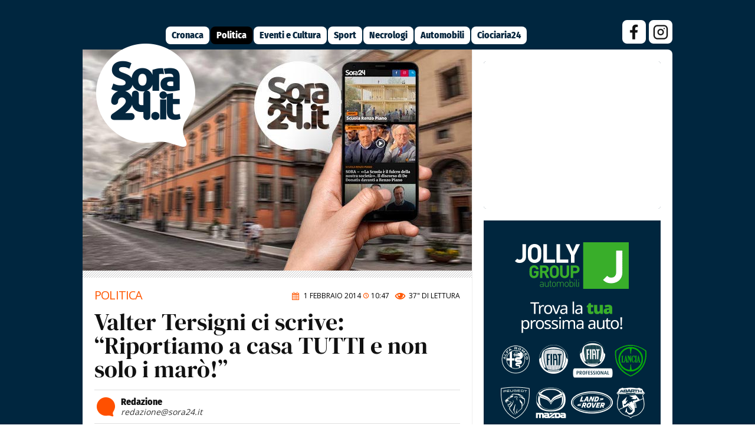

--- FILE ---
content_type: text/html; charset=UTF-8
request_url: https://www.sora24.it/valter-tersigni-ci-scrive-riportiamo-a-casa-tutti-e-non-solo-i-maro-70640.html
body_size: 36911
content:
<!DOCTYPE html>
<html xmlns="http://www.w3.org/1999/xhtml" lang="it-IT"><head><meta http-equiv="Content-Type" content="text/html; charset=UTF-8" /><script>if(navigator.userAgent.match(/MSIE|Internet Explorer/i)||navigator.userAgent.match(/Trident\/7\..*?rv:11/i)){var href=document.location.href;if(!href.match(/[?&]nowprocket/)){if(href.indexOf("?")==-1){if(href.indexOf("#")==-1){document.location.href=href+"?nowprocket=1"}else{document.location.href=href.replace("#","?nowprocket=1#")}}else{if(href.indexOf("#")==-1){document.location.href=href+"&nowprocket=1"}else{document.location.href=href.replace("#","&nowprocket=1#")}}}}</script><script>(()=>{class RocketLazyLoadScripts{constructor(){this.v="2.0.4",this.userEvents=["keydown","keyup","mousedown","mouseup","mousemove","mouseover","mouseout","touchmove","touchstart","touchend","touchcancel","wheel","click","dblclick","input"],this.attributeEvents=["onblur","onclick","oncontextmenu","ondblclick","onfocus","onmousedown","onmouseenter","onmouseleave","onmousemove","onmouseout","onmouseover","onmouseup","onmousewheel","onscroll","onsubmit"]}async t(){this.i(),this.o(),/iP(ad|hone)/.test(navigator.userAgent)&&this.h(),this.u(),this.l(this),this.m(),this.k(this),this.p(this),this._(),await Promise.all([this.R(),this.L()]),this.lastBreath=Date.now(),this.S(this),this.P(),this.D(),this.O(),this.M(),await this.C(this.delayedScripts.normal),await this.C(this.delayedScripts.defer),await this.C(this.delayedScripts.async),await this.T(),await this.F(),await this.j(),await this.A(),window.dispatchEvent(new Event("rocket-allScriptsLoaded")),this.everythingLoaded=!0,this.lastTouchEnd&&await new Promise(t=>setTimeout(t,500-Date.now()+this.lastTouchEnd)),this.I(),this.H(),this.U(),this.W()}i(){this.CSPIssue=sessionStorage.getItem("rocketCSPIssue"),document.addEventListener("securitypolicyviolation",t=>{this.CSPIssue||"script-src-elem"!==t.violatedDirective||"data"!==t.blockedURI||(this.CSPIssue=!0,sessionStorage.setItem("rocketCSPIssue",!0))},{isRocket:!0})}o(){window.addEventListener("pageshow",t=>{this.persisted=t.persisted,this.realWindowLoadedFired=!0},{isRocket:!0}),window.addEventListener("pagehide",()=>{this.onFirstUserAction=null},{isRocket:!0})}h(){let t;function e(e){t=e}window.addEventListener("touchstart",e,{isRocket:!0}),window.addEventListener("touchend",function i(o){o.changedTouches[0]&&t.changedTouches[0]&&Math.abs(o.changedTouches[0].pageX-t.changedTouches[0].pageX)<10&&Math.abs(o.changedTouches[0].pageY-t.changedTouches[0].pageY)<10&&o.timeStamp-t.timeStamp<200&&(window.removeEventListener("touchstart",e,{isRocket:!0}),window.removeEventListener("touchend",i,{isRocket:!0}),"INPUT"===o.target.tagName&&"text"===o.target.type||(o.target.dispatchEvent(new TouchEvent("touchend",{target:o.target,bubbles:!0})),o.target.dispatchEvent(new MouseEvent("mouseover",{target:o.target,bubbles:!0})),o.target.dispatchEvent(new PointerEvent("click",{target:o.target,bubbles:!0,cancelable:!0,detail:1,clientX:o.changedTouches[0].clientX,clientY:o.changedTouches[0].clientY})),event.preventDefault()))},{isRocket:!0})}q(t){this.userActionTriggered||("mousemove"!==t.type||this.firstMousemoveIgnored?"keyup"===t.type||"mouseover"===t.type||"mouseout"===t.type||(this.userActionTriggered=!0,this.onFirstUserAction&&this.onFirstUserAction()):this.firstMousemoveIgnored=!0),"click"===t.type&&t.preventDefault(),t.stopPropagation(),t.stopImmediatePropagation(),"touchstart"===this.lastEvent&&"touchend"===t.type&&(this.lastTouchEnd=Date.now()),"click"===t.type&&(this.lastTouchEnd=0),this.lastEvent=t.type,t.composedPath&&t.composedPath()[0].getRootNode()instanceof ShadowRoot&&(t.rocketTarget=t.composedPath()[0]),this.savedUserEvents.push(t)}u(){this.savedUserEvents=[],this.userEventHandler=this.q.bind(this),this.userEvents.forEach(t=>window.addEventListener(t,this.userEventHandler,{passive:!1,isRocket:!0})),document.addEventListener("visibilitychange",this.userEventHandler,{isRocket:!0})}U(){this.userEvents.forEach(t=>window.removeEventListener(t,this.userEventHandler,{passive:!1,isRocket:!0})),document.removeEventListener("visibilitychange",this.userEventHandler,{isRocket:!0}),this.savedUserEvents.forEach(t=>{(t.rocketTarget||t.target).dispatchEvent(new window[t.constructor.name](t.type,t))})}m(){const t="return false",e=Array.from(this.attributeEvents,t=>"data-rocket-"+t),i="["+this.attributeEvents.join("],[")+"]",o="[data-rocket-"+this.attributeEvents.join("],[data-rocket-")+"]",s=(e,i,o)=>{o&&o!==t&&(e.setAttribute("data-rocket-"+i,o),e["rocket"+i]=new Function("event",o),e.setAttribute(i,t))};new MutationObserver(t=>{for(const n of t)"attributes"===n.type&&(n.attributeName.startsWith("data-rocket-")||this.everythingLoaded?n.attributeName.startsWith("data-rocket-")&&this.everythingLoaded&&this.N(n.target,n.attributeName.substring(12)):s(n.target,n.attributeName,n.target.getAttribute(n.attributeName))),"childList"===n.type&&n.addedNodes.forEach(t=>{if(t.nodeType===Node.ELEMENT_NODE)if(this.everythingLoaded)for(const i of[t,...t.querySelectorAll(o)])for(const t of i.getAttributeNames())e.includes(t)&&this.N(i,t.substring(12));else for(const e of[t,...t.querySelectorAll(i)])for(const t of e.getAttributeNames())this.attributeEvents.includes(t)&&s(e,t,e.getAttribute(t))})}).observe(document,{subtree:!0,childList:!0,attributeFilter:[...this.attributeEvents,...e]})}I(){this.attributeEvents.forEach(t=>{document.querySelectorAll("[data-rocket-"+t+"]").forEach(e=>{this.N(e,t)})})}N(t,e){const i=t.getAttribute("data-rocket-"+e);i&&(t.setAttribute(e,i),t.removeAttribute("data-rocket-"+e))}k(t){Object.defineProperty(HTMLElement.prototype,"onclick",{get(){return this.rocketonclick||null},set(e){this.rocketonclick=e,this.setAttribute(t.everythingLoaded?"onclick":"data-rocket-onclick","this.rocketonclick(event)")}})}S(t){function e(e,i){let o=e[i];e[i]=null,Object.defineProperty(e,i,{get:()=>o,set(s){t.everythingLoaded?o=s:e["rocket"+i]=o=s}})}e(document,"onreadystatechange"),e(window,"onload"),e(window,"onpageshow");try{Object.defineProperty(document,"readyState",{get:()=>t.rocketReadyState,set(e){t.rocketReadyState=e},configurable:!0}),document.readyState="loading"}catch(t){console.log("WPRocket DJE readyState conflict, bypassing")}}l(t){this.originalAddEventListener=EventTarget.prototype.addEventListener,this.originalRemoveEventListener=EventTarget.prototype.removeEventListener,this.savedEventListeners=[],EventTarget.prototype.addEventListener=function(e,i,o){o&&o.isRocket||!t.B(e,this)&&!t.userEvents.includes(e)||t.B(e,this)&&!t.userActionTriggered||e.startsWith("rocket-")||t.everythingLoaded?t.originalAddEventListener.call(this,e,i,o):(t.savedEventListeners.push({target:this,remove:!1,type:e,func:i,options:o}),"mouseenter"!==e&&"mouseleave"!==e||t.originalAddEventListener.call(this,e,t.savedUserEvents.push,o))},EventTarget.prototype.removeEventListener=function(e,i,o){o&&o.isRocket||!t.B(e,this)&&!t.userEvents.includes(e)||t.B(e,this)&&!t.userActionTriggered||e.startsWith("rocket-")||t.everythingLoaded?t.originalRemoveEventListener.call(this,e,i,o):t.savedEventListeners.push({target:this,remove:!0,type:e,func:i,options:o})}}J(t,e){this.savedEventListeners=this.savedEventListeners.filter(i=>{let o=i.type,s=i.target||window;return e!==o||t!==s||(this.B(o,s)&&(i.type="rocket-"+o),this.$(i),!1)})}H(){EventTarget.prototype.addEventListener=this.originalAddEventListener,EventTarget.prototype.removeEventListener=this.originalRemoveEventListener,this.savedEventListeners.forEach(t=>this.$(t))}$(t){t.remove?this.originalRemoveEventListener.call(t.target,t.type,t.func,t.options):this.originalAddEventListener.call(t.target,t.type,t.func,t.options)}p(t){let e;function i(e){return t.everythingLoaded?e:e.split(" ").map(t=>"load"===t||t.startsWith("load.")?"rocket-jquery-load":t).join(" ")}function o(o){function s(e){const s=o.fn[e];o.fn[e]=o.fn.init.prototype[e]=function(){return this[0]===window&&t.userActionTriggered&&("string"==typeof arguments[0]||arguments[0]instanceof String?arguments[0]=i(arguments[0]):"object"==typeof arguments[0]&&Object.keys(arguments[0]).forEach(t=>{const e=arguments[0][t];delete arguments[0][t],arguments[0][i(t)]=e})),s.apply(this,arguments),this}}if(o&&o.fn&&!t.allJQueries.includes(o)){const e={DOMContentLoaded:[],"rocket-DOMContentLoaded":[]};for(const t in e)document.addEventListener(t,()=>{e[t].forEach(t=>t())},{isRocket:!0});o.fn.ready=o.fn.init.prototype.ready=function(i){function s(){parseInt(o.fn.jquery)>2?setTimeout(()=>i.bind(document)(o)):i.bind(document)(o)}return"function"==typeof i&&(t.realDomReadyFired?!t.userActionTriggered||t.fauxDomReadyFired?s():e["rocket-DOMContentLoaded"].push(s):e.DOMContentLoaded.push(s)),o([])},s("on"),s("one"),s("off"),t.allJQueries.push(o)}e=o}t.allJQueries=[],o(window.jQuery),Object.defineProperty(window,"jQuery",{get:()=>e,set(t){o(t)}})}P(){const t=new Map;document.write=document.writeln=function(e){const i=document.currentScript,o=document.createRange(),s=i.parentElement;let n=t.get(i);void 0===n&&(n=i.nextSibling,t.set(i,n));const c=document.createDocumentFragment();o.setStart(c,0),c.appendChild(o.createContextualFragment(e)),s.insertBefore(c,n)}}async R(){return new Promise(t=>{this.userActionTriggered?t():this.onFirstUserAction=t})}async L(){return new Promise(t=>{document.addEventListener("DOMContentLoaded",()=>{this.realDomReadyFired=!0,t()},{isRocket:!0})})}async j(){return this.realWindowLoadedFired?Promise.resolve():new Promise(t=>{window.addEventListener("load",t,{isRocket:!0})})}M(){this.pendingScripts=[];this.scriptsMutationObserver=new MutationObserver(t=>{for(const e of t)e.addedNodes.forEach(t=>{"SCRIPT"!==t.tagName||t.noModule||t.isWPRocket||this.pendingScripts.push({script:t,promise:new Promise(e=>{const i=()=>{const i=this.pendingScripts.findIndex(e=>e.script===t);i>=0&&this.pendingScripts.splice(i,1),e()};t.addEventListener("load",i,{isRocket:!0}),t.addEventListener("error",i,{isRocket:!0}),setTimeout(i,1e3)})})})}),this.scriptsMutationObserver.observe(document,{childList:!0,subtree:!0})}async F(){await this.X(),this.pendingScripts.length?(await this.pendingScripts[0].promise,await this.F()):this.scriptsMutationObserver.disconnect()}D(){this.delayedScripts={normal:[],async:[],defer:[]},document.querySelectorAll("script[type$=rocketlazyloadscript]").forEach(t=>{t.hasAttribute("data-rocket-src")?t.hasAttribute("async")&&!1!==t.async?this.delayedScripts.async.push(t):t.hasAttribute("defer")&&!1!==t.defer||"module"===t.getAttribute("data-rocket-type")?this.delayedScripts.defer.push(t):this.delayedScripts.normal.push(t):this.delayedScripts.normal.push(t)})}async _(){await this.L();let t=[];document.querySelectorAll("script[type$=rocketlazyloadscript][data-rocket-src]").forEach(e=>{let i=e.getAttribute("data-rocket-src");if(i&&!i.startsWith("data:")){i.startsWith("//")&&(i=location.protocol+i);try{const o=new URL(i).origin;o!==location.origin&&t.push({src:o,crossOrigin:e.crossOrigin||"module"===e.getAttribute("data-rocket-type")})}catch(t){}}}),t=[...new Map(t.map(t=>[JSON.stringify(t),t])).values()],this.Y(t,"preconnect")}async G(t){if(await this.K(),!0!==t.noModule||!("noModule"in HTMLScriptElement.prototype))return new Promise(e=>{let i;function o(){(i||t).setAttribute("data-rocket-status","executed"),e()}try{if(navigator.userAgent.includes("Firefox/")||""===navigator.vendor||this.CSPIssue)i=document.createElement("script"),[...t.attributes].forEach(t=>{let e=t.nodeName;"type"!==e&&("data-rocket-type"===e&&(e="type"),"data-rocket-src"===e&&(e="src"),i.setAttribute(e,t.nodeValue))}),t.text&&(i.text=t.text),t.nonce&&(i.nonce=t.nonce),i.hasAttribute("src")?(i.addEventListener("load",o,{isRocket:!0}),i.addEventListener("error",()=>{i.setAttribute("data-rocket-status","failed-network"),e()},{isRocket:!0}),setTimeout(()=>{i.isConnected||e()},1)):(i.text=t.text,o()),i.isWPRocket=!0,t.parentNode.replaceChild(i,t);else{const i=t.getAttribute("data-rocket-type"),s=t.getAttribute("data-rocket-src");i?(t.type=i,t.removeAttribute("data-rocket-type")):t.removeAttribute("type"),t.addEventListener("load",o,{isRocket:!0}),t.addEventListener("error",i=>{this.CSPIssue&&i.target.src.startsWith("data:")?(console.log("WPRocket: CSP fallback activated"),t.removeAttribute("src"),this.G(t).then(e)):(t.setAttribute("data-rocket-status","failed-network"),e())},{isRocket:!0}),s?(t.fetchPriority="high",t.removeAttribute("data-rocket-src"),t.src=s):t.src="data:text/javascript;base64,"+window.btoa(unescape(encodeURIComponent(t.text)))}}catch(i){t.setAttribute("data-rocket-status","failed-transform"),e()}});t.setAttribute("data-rocket-status","skipped")}async C(t){const e=t.shift();return e?(e.isConnected&&await this.G(e),this.C(t)):Promise.resolve()}O(){this.Y([...this.delayedScripts.normal,...this.delayedScripts.defer,...this.delayedScripts.async],"preload")}Y(t,e){this.trash=this.trash||[];let i=!0;var o=document.createDocumentFragment();t.forEach(t=>{const s=t.getAttribute&&t.getAttribute("data-rocket-src")||t.src;if(s&&!s.startsWith("data:")){const n=document.createElement("link");n.href=s,n.rel=e,"preconnect"!==e&&(n.as="script",n.fetchPriority=i?"high":"low"),t.getAttribute&&"module"===t.getAttribute("data-rocket-type")&&(n.crossOrigin=!0),t.crossOrigin&&(n.crossOrigin=t.crossOrigin),t.integrity&&(n.integrity=t.integrity),t.nonce&&(n.nonce=t.nonce),o.appendChild(n),this.trash.push(n),i=!1}}),document.head.appendChild(o)}W(){this.trash.forEach(t=>t.remove())}async T(){try{document.readyState="interactive"}catch(t){}this.fauxDomReadyFired=!0;try{await this.K(),this.J(document,"readystatechange"),document.dispatchEvent(new Event("rocket-readystatechange")),await this.K(),document.rocketonreadystatechange&&document.rocketonreadystatechange(),await this.K(),this.J(document,"DOMContentLoaded"),document.dispatchEvent(new Event("rocket-DOMContentLoaded")),await this.K(),this.J(window,"DOMContentLoaded"),window.dispatchEvent(new Event("rocket-DOMContentLoaded"))}catch(t){console.error(t)}}async A(){try{document.readyState="complete"}catch(t){}try{await this.K(),this.J(document,"readystatechange"),document.dispatchEvent(new Event("rocket-readystatechange")),await this.K(),document.rocketonreadystatechange&&document.rocketonreadystatechange(),await this.K(),this.J(window,"load"),window.dispatchEvent(new Event("rocket-load")),await this.K(),window.rocketonload&&window.rocketonload(),await this.K(),this.allJQueries.forEach(t=>t(window).trigger("rocket-jquery-load")),await this.K(),this.J(window,"pageshow");const t=new Event("rocket-pageshow");t.persisted=this.persisted,window.dispatchEvent(t),await this.K(),window.rocketonpageshow&&window.rocketonpageshow({persisted:this.persisted})}catch(t){console.error(t)}}async K(){Date.now()-this.lastBreath>45&&(await this.X(),this.lastBreath=Date.now())}async X(){return document.hidden?new Promise(t=>setTimeout(t)):new Promise(t=>requestAnimationFrame(t))}B(t,e){return e===document&&"readystatechange"===t||(e===document&&"DOMContentLoaded"===t||(e===window&&"DOMContentLoaded"===t||(e===window&&"load"===t||e===window&&"pageshow"===t)))}static run(){(new RocketLazyLoadScripts).t()}}RocketLazyLoadScripts.run()})();</script>

 



<meta name="viewport" content="width=device-width, initial-scale=1.0, maximum-scale=5.0" />

  




<link rel="shortcut icon" href="https://www.sora24.it/sora24-144x144.png">
<link rel="apple-touch-icon" sizes="180x180" href="https://www.sora24.it/apple-touch-icon.png">
<link rel="icon" type="image/png" sizes="32x32" href="https://www.sora24.it/sora24-32x32.png">
<link rel="icon" type="image/png" sizes="16x16" href="https://www.sora24.it/sora24-16x16.png">
<link rel="manifest" href="https://www.sora24.it/site.webmanifest">
<meta name="apple-mobile-web-app-title" content="Sora24">
<meta name="application-name" content="Sora24">
    
    
    



<meta name="title" content="Valter Tersigni ci scrive: &quot;Riportiamo a casa TUTTI e non solo i marò!&quot;" />
<meta name="description"  content="Ci invia un nostro lettore, Valter Tersigni, il seguente appello: «Cari lettori di Sora24, volevo manifestare il mio disappunto sulla campagna “populista” che l’Amministrazione Comunale di Sora, secondo il mio" />
<meta name="language" content="it" />
<meta name="format-detection" content="telephone=no">

<title>Valter Tersigni ci scrive: &quot;Riportiamo a casa TUTTI e non solo i marò!&quot;</title>
<link data-rocket-preload as="style" data-wpr-hosted-gf-parameters="family=Open+Sans:wght@400;600&family=DM+Serif+Display&family=Merriweather:ital,wght@1,300&family=Lora:ital,wght@0,400;0,700;1,400;1,700&family=Poppins:wght@400;600;700&display=swap" href="https://www.sora24.it/wp-content/cache/fonts/1/google-fonts/css/8/2/f/72930eeaa8b478d3e8b654a78bb02.css" rel="preload">
<link data-rocket-preload as="style" data-wpr-hosted-gf-parameters="family=Fira%20Sans%20Condensed%3A800&display=swap" href="https://www.sora24.it/wp-content/cache/fonts/1/google-fonts/css/b/c/7/3eced1f5f410de029cd817c6229c2.css" rel="preload">
<link data-wpr-hosted-gf-parameters="family=Open+Sans:wght@400;600&family=DM+Serif+Display&family=Merriweather:ital,wght@1,300&family=Lora:ital,wght@0,400;0,700;1,400;1,700&family=Poppins:wght@400;600;700&display=swap" href="https://www.sora24.it/wp-content/cache/fonts/1/google-fonts/css/8/2/f/72930eeaa8b478d3e8b654a78bb02.css" media="print" onload="this.media=&#039;all&#039;" rel="stylesheet">
<noscript data-wpr-hosted-gf-parameters=""><link rel="stylesheet" href="https://fonts.googleapis.com/css2?family=Open+Sans:wght@400;600&#038;family=DM+Serif+Display&#038;family=Merriweather:ital,wght@1,300&#038;family=Lora:ital,wght@0,400;0,700;1,400;1,700&#038;family=Poppins:wght@400;600;700&#038;display=swap"></noscript>
<link data-wpr-hosted-gf-parameters="family=Fira%20Sans%20Condensed%3A800&display=swap" href="https://www.sora24.it/wp-content/cache/fonts/1/google-fonts/css/b/c/7/3eced1f5f410de029cd817c6229c2.css" media="print" onload="this.media=&#039;all&#039;" rel="stylesheet">
<noscript data-wpr-hosted-gf-parameters=""><link rel="stylesheet" href="https://fonts.googleapis.com/css?family=Fira%20Sans%20Condensed%3A800&#038;display=swap"></noscript>



 <style type="text/css">
#cn-notice-text p {
    font-size: 14px;
    line-height: 120%;
}
</style> 

<script type="rocketlazyloadscript" data-minify="1"
			  data-rocket-src="https://www.sora24.it/wp-content/cache/min/1/jquery-2.2.2.min.js?ver=1768902305"
			  crossorigin="anonymous"></script>



 


<meta name='robots' content='index, follow, max-image-preview:large, max-snippet:-1, max-video-preview:-1' />

	<!-- This site is optimized with the Yoast SEO plugin v26.8 - https://yoast.com/product/yoast-seo-wordpress/ -->
	<link rel="canonical" href="https://www.sora24.it/valter-tersigni-ci-scrive-riportiamo-a-casa-tutti-e-non-solo-i-maro-70640.html" />
	<meta property="og:locale" content="it_IT" />
	<meta property="og:type" content="article" />
	<meta property="og:title" content="Valter Tersigni ci scrive: &quot;Riportiamo a casa TUTTI e non solo i marò!&quot;" />
	<meta property="og:description" content="Ci invia un nostro lettore, Valter Tersigni, il seguente appello: «Cari lettori di Sora24, volevo manifestare il mio disappunto sulla campagna “populista” che l’Amministrazione Comunale di Sora, secondo il mio modesto avviso, sta facendo da tempo e con uno scatto in avanti negli ultimi giorni. Sulla facciata del palazzo Comunale, ed ora anche con i tabelloni pubblicitari 6&#215;3, stanno facendo una campagna a favore dei due militari detenuti in India. Senza nulla togliere sulla bontà dell’azione, mi chiedo se nutrono la stessa sensibilità anche per gli altri Italiani che non godono del regime di  libertà: Padre Paolo dall’Oglio, scomparso in Siria da 6 mesi, per esempio, dovrebbe ricevere almeno la stessa sensibilità che riservano per i due militari. Mi aspetto pertanto che l’amministrazione della mia città abbia il buonsenso di modificare i manifesti, casomai con la scritta: &#8220;Riportiamo a casa TUTTI&#8221; e non solo i marò!»" />
	<meta property="og:url" content="https://www.sora24.it/valter-tersigni-ci-scrive-riportiamo-a-casa-tutti-e-non-solo-i-maro-70640.html" />
	<meta property="og:site_name" content="Sora24" />
	<meta property="article:publisher" content="https://www.facebook.com/sora24" />
	<meta property="article:published_time" content="2014-02-01T09:47:17+00:00" />
	<meta property="article:modified_time" content="2019-08-11T20:57:22+00:00" />
	<meta property="og:image" content="https://www.sora24.it/wp-content/uploads/2021/06/sora24.jpg" />
	<meta property="og:image:width" content="1200" />
	<meta property="og:image:height" content="630" />
	<meta property="og:image:type" content="image/jpeg" />
	<meta name="author" content="Sora24" />
	<meta name="twitter:card" content="summary_large_image" />
	<meta name="twitter:creator" content="@Sora24it" />
	<meta name="twitter:site" content="@Sora24it" />
	<meta name="twitter:label1" content="Scritto da" />
	<meta name="twitter:data1" content="Sora24" />
	<meta name="twitter:label2" content="Tempo di lettura stimato" />
	<meta name="twitter:data2" content="1 minuto" />
	<script type="application/ld+json" class="yoast-schema-graph">{"@context":"https://schema.org","@graph":[{"@type":"NewsArticle","@id":"https://www.sora24.it/valter-tersigni-ci-scrive-riportiamo-a-casa-tutti-e-non-solo-i-maro-70640.html#article","isPartOf":{"@id":"https://www.sora24.it/valter-tersigni-ci-scrive-riportiamo-a-casa-tutti-e-non-solo-i-maro-70640.html"},"author":{"name":"Sora24","@id":"https://www.sora24.it/#/schema/person/7544bae88f22862106a66475cf320061"},"headline":"Valter Tersigni ci scrive: &#8220;Riportiamo a casa TUTTI e non solo i marò!&#8221;","datePublished":"2014-02-01T09:47:17+00:00","dateModified":"2019-08-11T20:57:22+00:00","mainEntityOfPage":{"@id":"https://www.sora24.it/valter-tersigni-ci-scrive-riportiamo-a-casa-tutti-e-non-solo-i-maro-70640.html"},"wordCount":162,"commentCount":0,"publisher":{"@id":"https://www.sora24.it/#organization"},"articleSection":["POLITICA"],"inLanguage":"it-IT","potentialAction":[{"@type":"CommentAction","name":"Comment","target":["https://www.sora24.it/valter-tersigni-ci-scrive-riportiamo-a-casa-tutti-e-non-solo-i-maro-70640.html#respond"]}]},{"@type":"WebPage","@id":"https://www.sora24.it/valter-tersigni-ci-scrive-riportiamo-a-casa-tutti-e-non-solo-i-maro-70640.html","url":"https://www.sora24.it/valter-tersigni-ci-scrive-riportiamo-a-casa-tutti-e-non-solo-i-maro-70640.html","name":"Valter Tersigni ci scrive: \"Riportiamo a casa TUTTI e non solo i marò!\"","isPartOf":{"@id":"https://www.sora24.it/#website"},"datePublished":"2014-02-01T09:47:17+00:00","dateModified":"2019-08-11T20:57:22+00:00","inLanguage":"it-IT","potentialAction":[{"@type":"ReadAction","target":["https://www.sora24.it/valter-tersigni-ci-scrive-riportiamo-a-casa-tutti-e-non-solo-i-maro-70640.html"]}]},{"@type":"WebSite","@id":"https://www.sora24.it/#website","url":"https://www.sora24.it/","name":"Sora24","description":"Il Giornale di Sora","publisher":{"@id":"https://www.sora24.it/#organization"},"potentialAction":[{"@type":"SearchAction","target":{"@type":"EntryPoint","urlTemplate":"https://www.sora24.it/?s={search_term_string}"},"query-input":{"@type":"PropertyValueSpecification","valueRequired":true,"valueName":"search_term_string"}}],"inLanguage":"it-IT"},{"@type":"Organization","@id":"https://www.sora24.it/#organization","name":"Sora24","url":"https://www.sora24.it/","logo":{"@type":"ImageObject","inLanguage":"it-IT","@id":"https://www.sora24.it/#/schema/logo/image/","url":"https://www.sora24.it/wp-content/uploads/2021/04/Sora24.png","contentUrl":"https://www.sora24.it/wp-content/uploads/2021/04/Sora24.png","width":1331,"height":300,"caption":"Sora24"},"image":{"@id":"https://www.sora24.it/#/schema/logo/image/"},"sameAs":["https://www.facebook.com/sora24","https://x.com/Sora24it","https://www.youtube.com/c/Sora24"]},{"@type":"Person","@id":"https://www.sora24.it/#/schema/person/7544bae88f22862106a66475cf320061","name":"Sora24"}]}</script>
	<!-- / Yoast SEO plugin. -->


<link rel='dns-prefetch' href='//static.addtoany.com' />
<link rel='dns-prefetch' href='//stats.wp.com' />
<link href='https://fonts.gstatic.com' crossorigin rel='preconnect' />
<link rel="alternate" type="application/rss+xml" title="Sora24 &raquo; Feed" href="https://www.sora24.it/feed" />
<style id='wp-img-auto-sizes-contain-inline-css' type='text/css'>
img:is([sizes=auto i],[sizes^="auto," i]){contain-intrinsic-size:3000px 1500px}
/*# sourceURL=wp-img-auto-sizes-contain-inline-css */
</style>
<link data-minify="1" rel='stylesheet' id='pmb_common-css' href='https://www.sora24.it/wp-content/cache/min/1/wp-content/plugins/print-my-blog/assets/styles/pmb-common.css?ver=1768902304' type='text/css' media='all' />
<style id='wp-block-library-inline-css' type='text/css'>
:root{--wp-block-synced-color:#7a00df;--wp-block-synced-color--rgb:122,0,223;--wp-bound-block-color:var(--wp-block-synced-color);--wp-editor-canvas-background:#ddd;--wp-admin-theme-color:#007cba;--wp-admin-theme-color--rgb:0,124,186;--wp-admin-theme-color-darker-10:#006ba1;--wp-admin-theme-color-darker-10--rgb:0,107,160.5;--wp-admin-theme-color-darker-20:#005a87;--wp-admin-theme-color-darker-20--rgb:0,90,135;--wp-admin-border-width-focus:2px}@media (min-resolution:192dpi){:root{--wp-admin-border-width-focus:1.5px}}.wp-element-button{cursor:pointer}:root .has-very-light-gray-background-color{background-color:#eee}:root .has-very-dark-gray-background-color{background-color:#313131}:root .has-very-light-gray-color{color:#eee}:root .has-very-dark-gray-color{color:#313131}:root .has-vivid-green-cyan-to-vivid-cyan-blue-gradient-background{background:linear-gradient(135deg,#00d084,#0693e3)}:root .has-purple-crush-gradient-background{background:linear-gradient(135deg,#34e2e4,#4721fb 50%,#ab1dfe)}:root .has-hazy-dawn-gradient-background{background:linear-gradient(135deg,#faaca8,#dad0ec)}:root .has-subdued-olive-gradient-background{background:linear-gradient(135deg,#fafae1,#67a671)}:root .has-atomic-cream-gradient-background{background:linear-gradient(135deg,#fdd79a,#004a59)}:root .has-nightshade-gradient-background{background:linear-gradient(135deg,#330968,#31cdcf)}:root .has-midnight-gradient-background{background:linear-gradient(135deg,#020381,#2874fc)}:root{--wp--preset--font-size--normal:16px;--wp--preset--font-size--huge:42px}.has-regular-font-size{font-size:1em}.has-larger-font-size{font-size:2.625em}.has-normal-font-size{font-size:var(--wp--preset--font-size--normal)}.has-huge-font-size{font-size:var(--wp--preset--font-size--huge)}.has-text-align-center{text-align:center}.has-text-align-left{text-align:left}.has-text-align-right{text-align:right}.has-fit-text{white-space:nowrap!important}#end-resizable-editor-section{display:none}.aligncenter{clear:both}.items-justified-left{justify-content:flex-start}.items-justified-center{justify-content:center}.items-justified-right{justify-content:flex-end}.items-justified-space-between{justify-content:space-between}.screen-reader-text{border:0;clip-path:inset(50%);height:1px;margin:-1px;overflow:hidden;padding:0;position:absolute;width:1px;word-wrap:normal!important}.screen-reader-text:focus{background-color:#ddd;clip-path:none;color:#444;display:block;font-size:1em;height:auto;left:5px;line-height:normal;padding:15px 23px 14px;text-decoration:none;top:5px;width:auto;z-index:100000}html :where(.has-border-color){border-style:solid}html :where([style*=border-top-color]){border-top-style:solid}html :where([style*=border-right-color]){border-right-style:solid}html :where([style*=border-bottom-color]){border-bottom-style:solid}html :where([style*=border-left-color]){border-left-style:solid}html :where([style*=border-width]){border-style:solid}html :where([style*=border-top-width]){border-top-style:solid}html :where([style*=border-right-width]){border-right-style:solid}html :where([style*=border-bottom-width]){border-bottom-style:solid}html :where([style*=border-left-width]){border-left-style:solid}html :where(img[class*=wp-image-]){height:auto;max-width:100%}:where(figure){margin:0 0 1em}html :where(.is-position-sticky){--wp-admin--admin-bar--position-offset:var(--wp-admin--admin-bar--height,0px)}@media screen and (max-width:600px){html :where(.is-position-sticky){--wp-admin--admin-bar--position-offset:0px}}

/*# sourceURL=wp-block-library-inline-css */
</style><style id='global-styles-inline-css' type='text/css'>
:root{--wp--preset--aspect-ratio--square: 1;--wp--preset--aspect-ratio--4-3: 4/3;--wp--preset--aspect-ratio--3-4: 3/4;--wp--preset--aspect-ratio--3-2: 3/2;--wp--preset--aspect-ratio--2-3: 2/3;--wp--preset--aspect-ratio--16-9: 16/9;--wp--preset--aspect-ratio--9-16: 9/16;--wp--preset--color--black: #000000;--wp--preset--color--cyan-bluish-gray: #abb8c3;--wp--preset--color--white: #ffffff;--wp--preset--color--pale-pink: #f78da7;--wp--preset--color--vivid-red: #cf2e2e;--wp--preset--color--luminous-vivid-orange: #ff6900;--wp--preset--color--luminous-vivid-amber: #fcb900;--wp--preset--color--light-green-cyan: #7bdcb5;--wp--preset--color--vivid-green-cyan: #00d084;--wp--preset--color--pale-cyan-blue: #8ed1fc;--wp--preset--color--vivid-cyan-blue: #0693e3;--wp--preset--color--vivid-purple: #9b51e0;--wp--preset--gradient--vivid-cyan-blue-to-vivid-purple: linear-gradient(135deg,rgb(6,147,227) 0%,rgb(155,81,224) 100%);--wp--preset--gradient--light-green-cyan-to-vivid-green-cyan: linear-gradient(135deg,rgb(122,220,180) 0%,rgb(0,208,130) 100%);--wp--preset--gradient--luminous-vivid-amber-to-luminous-vivid-orange: linear-gradient(135deg,rgb(252,185,0) 0%,rgb(255,105,0) 100%);--wp--preset--gradient--luminous-vivid-orange-to-vivid-red: linear-gradient(135deg,rgb(255,105,0) 0%,rgb(207,46,46) 100%);--wp--preset--gradient--very-light-gray-to-cyan-bluish-gray: linear-gradient(135deg,rgb(238,238,238) 0%,rgb(169,184,195) 100%);--wp--preset--gradient--cool-to-warm-spectrum: linear-gradient(135deg,rgb(74,234,220) 0%,rgb(151,120,209) 20%,rgb(207,42,186) 40%,rgb(238,44,130) 60%,rgb(251,105,98) 80%,rgb(254,248,76) 100%);--wp--preset--gradient--blush-light-purple: linear-gradient(135deg,rgb(255,206,236) 0%,rgb(152,150,240) 100%);--wp--preset--gradient--blush-bordeaux: linear-gradient(135deg,rgb(254,205,165) 0%,rgb(254,45,45) 50%,rgb(107,0,62) 100%);--wp--preset--gradient--luminous-dusk: linear-gradient(135deg,rgb(255,203,112) 0%,rgb(199,81,192) 50%,rgb(65,88,208) 100%);--wp--preset--gradient--pale-ocean: linear-gradient(135deg,rgb(255,245,203) 0%,rgb(182,227,212) 50%,rgb(51,167,181) 100%);--wp--preset--gradient--electric-grass: linear-gradient(135deg,rgb(202,248,128) 0%,rgb(113,206,126) 100%);--wp--preset--gradient--midnight: linear-gradient(135deg,rgb(2,3,129) 0%,rgb(40,116,252) 100%);--wp--preset--font-size--small: 13px;--wp--preset--font-size--medium: 20px;--wp--preset--font-size--large: 36px;--wp--preset--font-size--x-large: 42px;--wp--preset--spacing--20: 0.44rem;--wp--preset--spacing--30: 0.67rem;--wp--preset--spacing--40: 1rem;--wp--preset--spacing--50: 1.5rem;--wp--preset--spacing--60: 2.25rem;--wp--preset--spacing--70: 3.38rem;--wp--preset--spacing--80: 5.06rem;--wp--preset--shadow--natural: 6px 6px 9px rgba(0, 0, 0, 0.2);--wp--preset--shadow--deep: 12px 12px 50px rgba(0, 0, 0, 0.4);--wp--preset--shadow--sharp: 6px 6px 0px rgba(0, 0, 0, 0.2);--wp--preset--shadow--outlined: 6px 6px 0px -3px rgb(255, 255, 255), 6px 6px rgb(0, 0, 0);--wp--preset--shadow--crisp: 6px 6px 0px rgb(0, 0, 0);}:where(.is-layout-flex){gap: 0.5em;}:where(.is-layout-grid){gap: 0.5em;}body .is-layout-flex{display: flex;}.is-layout-flex{flex-wrap: wrap;align-items: center;}.is-layout-flex > :is(*, div){margin: 0;}body .is-layout-grid{display: grid;}.is-layout-grid > :is(*, div){margin: 0;}:where(.wp-block-columns.is-layout-flex){gap: 2em;}:where(.wp-block-columns.is-layout-grid){gap: 2em;}:where(.wp-block-post-template.is-layout-flex){gap: 1.25em;}:where(.wp-block-post-template.is-layout-grid){gap: 1.25em;}.has-black-color{color: var(--wp--preset--color--black) !important;}.has-cyan-bluish-gray-color{color: var(--wp--preset--color--cyan-bluish-gray) !important;}.has-white-color{color: var(--wp--preset--color--white) !important;}.has-pale-pink-color{color: var(--wp--preset--color--pale-pink) !important;}.has-vivid-red-color{color: var(--wp--preset--color--vivid-red) !important;}.has-luminous-vivid-orange-color{color: var(--wp--preset--color--luminous-vivid-orange) !important;}.has-luminous-vivid-amber-color{color: var(--wp--preset--color--luminous-vivid-amber) !important;}.has-light-green-cyan-color{color: var(--wp--preset--color--light-green-cyan) !important;}.has-vivid-green-cyan-color{color: var(--wp--preset--color--vivid-green-cyan) !important;}.has-pale-cyan-blue-color{color: var(--wp--preset--color--pale-cyan-blue) !important;}.has-vivid-cyan-blue-color{color: var(--wp--preset--color--vivid-cyan-blue) !important;}.has-vivid-purple-color{color: var(--wp--preset--color--vivid-purple) !important;}.has-black-background-color{background-color: var(--wp--preset--color--black) !important;}.has-cyan-bluish-gray-background-color{background-color: var(--wp--preset--color--cyan-bluish-gray) !important;}.has-white-background-color{background-color: var(--wp--preset--color--white) !important;}.has-pale-pink-background-color{background-color: var(--wp--preset--color--pale-pink) !important;}.has-vivid-red-background-color{background-color: var(--wp--preset--color--vivid-red) !important;}.has-luminous-vivid-orange-background-color{background-color: var(--wp--preset--color--luminous-vivid-orange) !important;}.has-luminous-vivid-amber-background-color{background-color: var(--wp--preset--color--luminous-vivid-amber) !important;}.has-light-green-cyan-background-color{background-color: var(--wp--preset--color--light-green-cyan) !important;}.has-vivid-green-cyan-background-color{background-color: var(--wp--preset--color--vivid-green-cyan) !important;}.has-pale-cyan-blue-background-color{background-color: var(--wp--preset--color--pale-cyan-blue) !important;}.has-vivid-cyan-blue-background-color{background-color: var(--wp--preset--color--vivid-cyan-blue) !important;}.has-vivid-purple-background-color{background-color: var(--wp--preset--color--vivid-purple) !important;}.has-black-border-color{border-color: var(--wp--preset--color--black) !important;}.has-cyan-bluish-gray-border-color{border-color: var(--wp--preset--color--cyan-bluish-gray) !important;}.has-white-border-color{border-color: var(--wp--preset--color--white) !important;}.has-pale-pink-border-color{border-color: var(--wp--preset--color--pale-pink) !important;}.has-vivid-red-border-color{border-color: var(--wp--preset--color--vivid-red) !important;}.has-luminous-vivid-orange-border-color{border-color: var(--wp--preset--color--luminous-vivid-orange) !important;}.has-luminous-vivid-amber-border-color{border-color: var(--wp--preset--color--luminous-vivid-amber) !important;}.has-light-green-cyan-border-color{border-color: var(--wp--preset--color--light-green-cyan) !important;}.has-vivid-green-cyan-border-color{border-color: var(--wp--preset--color--vivid-green-cyan) !important;}.has-pale-cyan-blue-border-color{border-color: var(--wp--preset--color--pale-cyan-blue) !important;}.has-vivid-cyan-blue-border-color{border-color: var(--wp--preset--color--vivid-cyan-blue) !important;}.has-vivid-purple-border-color{border-color: var(--wp--preset--color--vivid-purple) !important;}.has-vivid-cyan-blue-to-vivid-purple-gradient-background{background: var(--wp--preset--gradient--vivid-cyan-blue-to-vivid-purple) !important;}.has-light-green-cyan-to-vivid-green-cyan-gradient-background{background: var(--wp--preset--gradient--light-green-cyan-to-vivid-green-cyan) !important;}.has-luminous-vivid-amber-to-luminous-vivid-orange-gradient-background{background: var(--wp--preset--gradient--luminous-vivid-amber-to-luminous-vivid-orange) !important;}.has-luminous-vivid-orange-to-vivid-red-gradient-background{background: var(--wp--preset--gradient--luminous-vivid-orange-to-vivid-red) !important;}.has-very-light-gray-to-cyan-bluish-gray-gradient-background{background: var(--wp--preset--gradient--very-light-gray-to-cyan-bluish-gray) !important;}.has-cool-to-warm-spectrum-gradient-background{background: var(--wp--preset--gradient--cool-to-warm-spectrum) !important;}.has-blush-light-purple-gradient-background{background: var(--wp--preset--gradient--blush-light-purple) !important;}.has-blush-bordeaux-gradient-background{background: var(--wp--preset--gradient--blush-bordeaux) !important;}.has-luminous-dusk-gradient-background{background: var(--wp--preset--gradient--luminous-dusk) !important;}.has-pale-ocean-gradient-background{background: var(--wp--preset--gradient--pale-ocean) !important;}.has-electric-grass-gradient-background{background: var(--wp--preset--gradient--electric-grass) !important;}.has-midnight-gradient-background{background: var(--wp--preset--gradient--midnight) !important;}.has-small-font-size{font-size: var(--wp--preset--font-size--small) !important;}.has-medium-font-size{font-size: var(--wp--preset--font-size--medium) !important;}.has-large-font-size{font-size: var(--wp--preset--font-size--large) !important;}.has-x-large-font-size{font-size: var(--wp--preset--font-size--x-large) !important;}
/*# sourceURL=global-styles-inline-css */
</style>

<style id='classic-theme-styles-inline-css' type='text/css'>
/*! This file is auto-generated */
.wp-block-button__link{color:#fff;background-color:#32373c;border-radius:9999px;box-shadow:none;text-decoration:none;padding:calc(.667em + 2px) calc(1.333em + 2px);font-size:1.125em}.wp-block-file__button{background:#32373c;color:#fff;text-decoration:none}
/*# sourceURL=/wp-includes/css/classic-themes.min.css */
</style>
<link data-minify="1" rel='stylesheet' id='rp-public-styles-css' href='https://www.sora24.it/wp-content/cache/min/1/wp-content/plugins/reading-progress-bar/public/css/rp-public.css?ver=1768902304' type='text/css' media='all' />
<link data-minify="1" rel='stylesheet' id='mvp-style-css' href='https://www.sora24.it/wp-content/cache/min/1/wp-content/themes/24network/style.css?ver=1768902304' type='text/css' media='all' />
<link data-minify="1" rel='stylesheet' id='reset-css' href='https://www.sora24.it/wp-content/cache/min/1/wp-content/themes/24network/css/reset.css?ver=1768902304' type='text/css' media='all' />
<link data-minify="1" rel='stylesheet' id='media-queries-css' href='https://www.sora24.it/wp-content/cache/min/1/wp-content/themes/24network/css/media-queries.css?ver=1768902304' type='text/css' media='all' />
<link data-minify="1" rel='stylesheet' id='taxopress-frontend-css-css' href='https://www.sora24.it/wp-content/cache/min/1/wp-content/plugins/simple-tags/assets/frontend/css/frontend.css?ver=1768902304' type='text/css' media='all' />
<link data-minify="1" rel='stylesheet' id='wpdiscuz-frontend-css-css' href='https://www.sora24.it/wp-content/cache/min/1/wp-content/plugins/wpdiscuz/themes/default/style.css?ver=1768902306' type='text/css' media='all' />
<style id='wpdiscuz-frontend-css-inline-css' type='text/css'>
 #wpdcom .wpd-blog-administrator .wpd-comment-label{color:#ffffff;background-color:#FF7D00;border:none}#wpdcom .wpd-blog-administrator .wpd-comment-author, #wpdcom .wpd-blog-administrator .wpd-comment-author a{color:#FF7D00}#wpdcom.wpd-layout-1 .wpd-comment .wpd-blog-administrator .wpd-avatar img{border-color:#FF7D00}#wpdcom.wpd-layout-2 .wpd-comment.wpd-reply .wpd-comment-wrap.wpd-blog-administrator{border-left:3px solid #FF7D00}#wpdcom.wpd-layout-2 .wpd-comment .wpd-blog-administrator .wpd-avatar img{border-bottom-color:#FF7D00}#wpdcom.wpd-layout-3 .wpd-blog-administrator .wpd-comment-subheader{border-top:1px dashed #FF7D00}#wpdcom.wpd-layout-3 .wpd-reply .wpd-blog-administrator .wpd-comment-right{border-left:1px solid #FF7D00}#wpdcom .wpd-blog-editor .wpd-comment-label{color:#ffffff;background-color:#FF7D00;border:none}#wpdcom .wpd-blog-editor .wpd-comment-author, #wpdcom .wpd-blog-editor .wpd-comment-author a{color:#FF7D00}#wpdcom.wpd-layout-1 .wpd-comment .wpd-blog-editor .wpd-avatar img{border-color:#FF7D00}#wpdcom.wpd-layout-2 .wpd-comment.wpd-reply .wpd-comment-wrap.wpd-blog-editor{border-left:3px solid #FF7D00}#wpdcom.wpd-layout-2 .wpd-comment .wpd-blog-editor .wpd-avatar img{border-bottom-color:#FF7D00}#wpdcom.wpd-layout-3 .wpd-blog-editor .wpd-comment-subheader{border-top:1px dashed #FF7D00}#wpdcom.wpd-layout-3 .wpd-reply .wpd-blog-editor .wpd-comment-right{border-left:1px solid #FF7D00}#wpdcom .wpd-blog-author .wpd-comment-label{color:#ffffff;background-color:#FF7D00;border:none}#wpdcom .wpd-blog-author .wpd-comment-author, #wpdcom .wpd-blog-author .wpd-comment-author a{color:#FF7D00}#wpdcom.wpd-layout-1 .wpd-comment .wpd-blog-author .wpd-avatar img{border-color:#FF7D00}#wpdcom.wpd-layout-2 .wpd-comment .wpd-blog-author .wpd-avatar img{border-bottom-color:#FF7D00}#wpdcom.wpd-layout-3 .wpd-blog-author .wpd-comment-subheader{border-top:1px dashed #FF7D00}#wpdcom.wpd-layout-3 .wpd-reply .wpd-blog-author .wpd-comment-right{border-left:1px solid #FF7D00}#wpdcom .wpd-blog-contributor .wpd-comment-label{color:#ffffff;background-color:#FF7D00;border:none}#wpdcom .wpd-blog-contributor .wpd-comment-author, #wpdcom .wpd-blog-contributor .wpd-comment-author a{color:#FF7D00}#wpdcom.wpd-layout-1 .wpd-comment .wpd-blog-contributor .wpd-avatar img{border-color:#FF7D00}#wpdcom.wpd-layout-2 .wpd-comment .wpd-blog-contributor .wpd-avatar img{border-bottom-color:#FF7D00}#wpdcom.wpd-layout-3 .wpd-blog-contributor .wpd-comment-subheader{border-top:1px dashed #FF7D00}#wpdcom.wpd-layout-3 .wpd-reply .wpd-blog-contributor .wpd-comment-right{border-left:1px solid #FF7D00}#wpdcom .wpd-blog-subscriber .wpd-comment-label{color:#ffffff;background-color:#FF7D00;border:none}#wpdcom .wpd-blog-subscriber .wpd-comment-author, #wpdcom .wpd-blog-subscriber .wpd-comment-author a{color:#FF7D00}#wpdcom.wpd-layout-2 .wpd-comment .wpd-blog-subscriber .wpd-avatar img{border-bottom-color:#FF7D00}#wpdcom.wpd-layout-3 .wpd-blog-subscriber .wpd-comment-subheader{border-top:1px dashed #FF7D00}#wpdcom .wpd-blog-manage_schema_options .wpd-comment-label{color:#ffffff;background-color:#FF7D00;border:none}#wpdcom .wpd-blog-manage_schema_options .wpd-comment-author, #wpdcom .wpd-blog-manage_schema_options .wpd-comment-author a{color:#FF7D00}#wpdcom.wpd-layout-1 .wpd-comment .wpd-blog-manage_schema_options .wpd-avatar img{border-color:#FF7D00}#wpdcom.wpd-layout-2 .wpd-comment .wpd-blog-manage_schema_options .wpd-avatar img{border-bottom-color:#FF7D00}#wpdcom.wpd-layout-3 .wpd-blog-manage_schema_options .wpd-comment-subheader{border-top:1px dashed #FF7D00}#wpdcom.wpd-layout-3 .wpd-reply .wpd-blog-manage_schema_options .wpd-comment-right{border-left:1px solid #FF7D00}#wpdcom .wpd-blog-pending_user .wpd-comment-label{color:#ffffff;background-color:#FF7D00;border:none}#wpdcom .wpd-blog-pending_user .wpd-comment-author, #wpdcom .wpd-blog-pending_user .wpd-comment-author a{color:#FF7D00}#wpdcom.wpd-layout-1 .wpd-comment .wpd-blog-pending_user .wpd-avatar img{border-color:#FF7D00}#wpdcom.wpd-layout-2 .wpd-comment .wpd-blog-pending_user .wpd-avatar img{border-bottom-color:#FF7D00}#wpdcom.wpd-layout-3 .wpd-blog-pending_user .wpd-comment-subheader{border-top:1px dashed #FF7D00}#wpdcom.wpd-layout-3 .wpd-reply .wpd-blog-pending_user .wpd-comment-right{border-left:1px solid #FF7D00}#wpdcom .wpd-blog-suspended .wpd-comment-label{color:#ffffff;background-color:#FF7D00;border:none}#wpdcom .wpd-blog-suspended .wpd-comment-author, #wpdcom .wpd-blog-suspended .wpd-comment-author a{color:#FF7D00}#wpdcom.wpd-layout-1 .wpd-comment .wpd-blog-suspended .wpd-avatar img{border-color:#FF7D00}#wpdcom.wpd-layout-2 .wpd-comment .wpd-blog-suspended .wpd-avatar img{border-bottom-color:#FF7D00}#wpdcom.wpd-layout-3 .wpd-blog-suspended .wpd-comment-subheader{border-top:1px dashed #FF7D00}#wpdcom.wpd-layout-3 .wpd-reply .wpd-blog-suspended .wpd-comment-right{border-left:1px solid #FF7D00}#wpdcom .wpd-blog-wpseo_manager .wpd-comment-label{color:#ffffff;background-color:#00B38F;border:none}#wpdcom .wpd-blog-wpseo_manager .wpd-comment-author, #wpdcom .wpd-blog-wpseo_manager .wpd-comment-author a{color:#00B38F}#wpdcom.wpd-layout-1 .wpd-comment .wpd-blog-wpseo_manager .wpd-avatar img{border-color:#00B38F}#wpdcom.wpd-layout-2 .wpd-comment .wpd-blog-wpseo_manager .wpd-avatar img{border-bottom-color:#00B38F}#wpdcom.wpd-layout-3 .wpd-blog-wpseo_manager .wpd-comment-subheader{border-top:1px dashed #00B38F}#wpdcom.wpd-layout-3 .wpd-reply .wpd-blog-wpseo_manager .wpd-comment-right{border-left:1px solid #00B38F}#wpdcom .wpd-blog-wpseo_editor .wpd-comment-label{color:#ffffff;background-color:#00B38F;border:none}#wpdcom .wpd-blog-wpseo_editor .wpd-comment-author, #wpdcom .wpd-blog-wpseo_editor .wpd-comment-author a{color:#00B38F}#wpdcom.wpd-layout-1 .wpd-comment .wpd-blog-wpseo_editor .wpd-avatar img{border-color:#00B38F}#wpdcom.wpd-layout-2 .wpd-comment .wpd-blog-wpseo_editor .wpd-avatar img{border-bottom-color:#00B38F}#wpdcom.wpd-layout-3 .wpd-blog-wpseo_editor .wpd-comment-subheader{border-top:1px dashed #00B38F}#wpdcom.wpd-layout-3 .wpd-reply .wpd-blog-wpseo_editor .wpd-comment-right{border-left:1px solid #00B38F}#wpdcom .wpd-blog-post_author .wpd-comment-label{color:#ffffff;background-color:#FF7D00;border:none}#wpdcom .wpd-blog-post_author .wpd-comment-author, #wpdcom .wpd-blog-post_author .wpd-comment-author a{color:#FF7D00}#wpdcom .wpd-blog-post_author .wpd-avatar img{border-color:#FF7D00}#wpdcom.wpd-layout-1 .wpd-comment .wpd-blog-post_author .wpd-avatar img{border-color:#FF7D00}#wpdcom.wpd-layout-2 .wpd-comment.wpd-reply .wpd-comment-wrap.wpd-blog-post_author{border-left:3px solid #FF7D00}#wpdcom.wpd-layout-2 .wpd-comment .wpd-blog-post_author .wpd-avatar img{border-bottom-color:#FF7D00}#wpdcom.wpd-layout-3 .wpd-blog-post_author .wpd-comment-subheader{border-top:1px dashed #FF7D00}#wpdcom.wpd-layout-3 .wpd-reply .wpd-blog-post_author .wpd-comment-right{border-left:1px solid #FF7D00}#wpdcom .wpd-blog-guest .wpd-comment-label{color:#ffffff;background-color:#FF7D00;border:none}#wpdcom .wpd-blog-guest .wpd-comment-author, #wpdcom .wpd-blog-guest .wpd-comment-author a{color:#FF7D00}#wpdcom.wpd-layout-3 .wpd-blog-guest .wpd-comment-subheader{border-top:1px dashed #FF7D00}#comments, #respond, .comments-area, #wpdcom{}#wpdcom .ql-editor > *{color:#111111}#wpdcom .ql-editor::before{}#wpdcom .ql-toolbar{border:1px solid #DDDDDD;border-top:none}#wpdcom .ql-container{border:1px solid #DDDDDD;border-bottom:none}#wpdcom .wpd-form-row .wpdiscuz-item input[type="text"], #wpdcom .wpd-form-row .wpdiscuz-item input[type="email"], #wpdcom .wpd-form-row .wpdiscuz-item input[type="url"], #wpdcom .wpd-form-row .wpdiscuz-item input[type="color"], #wpdcom .wpd-form-row .wpdiscuz-item input[type="date"], #wpdcom .wpd-form-row .wpdiscuz-item input[type="datetime"], #wpdcom .wpd-form-row .wpdiscuz-item input[type="datetime-local"], #wpdcom .wpd-form-row .wpdiscuz-item input[type="month"], #wpdcom .wpd-form-row .wpdiscuz-item input[type="number"], #wpdcom .wpd-form-row .wpdiscuz-item input[type="time"], #wpdcom textarea, #wpdcom select{border:1px solid #DDDDDD;color:#111111}#wpdcom .wpd-form-row .wpdiscuz-item textarea{border:1px solid #DDDDDD}#wpdcom input::placeholder, #wpdcom textarea::placeholder, #wpdcom input::-moz-placeholder, #wpdcom textarea::-webkit-input-placeholder{}#wpdcom .wpd-comment-text{color:#111111}#wpdcom .wpd-thread-head .wpd-thread-info{border-bottom:2px solid #ff5600}#wpdcom .wpd-thread-head .wpd-thread-info.wpd-reviews-tab svg{fill:#ff5600}#wpdcom .wpd-thread-head .wpdiscuz-user-settings{border-bottom:2px solid #ff5600}#wpdcom .wpd-thread-head .wpdiscuz-user-settings:hover{color:#ff5600}#wpdcom .wpd-comment .wpd-follow-link:hover{color:#ff5600}#wpdcom .wpd-comment-status .wpd-sticky{color:#ff5600}#wpdcom .wpd-thread-filter .wpdf-active{color:#ff5600;border-bottom-color:#ff5600}#wpdcom .wpd-comment-info-bar{border:1px dashed #ff7833;background:#ffefe6}#wpdcom .wpd-comment-info-bar .wpd-current-view i{color:#ff5600}#wpdcom .wpd-filter-view-all:hover{background:#ff5600}#wpdcom .wpdiscuz-item .wpdiscuz-rating > label{color:#DDDDDD}#wpdcom .wpdiscuz-item .wpdiscuz-rating:not(:checked) > label:hover, .wpdiscuz-rating:not(:checked) > label:hover ~ label{}#wpdcom .wpdiscuz-item .wpdiscuz-rating > input ~ label:hover, #wpdcom .wpdiscuz-item .wpdiscuz-rating > input:not(:checked) ~ label:hover ~ label, #wpdcom .wpdiscuz-item .wpdiscuz-rating > input:not(:checked) ~ label:hover ~ label{color:#68C4F1}#wpdcom .wpdiscuz-item .wpdiscuz-rating > input:checked ~ label:hover, #wpdcom .wpdiscuz-item .wpdiscuz-rating > input:checked ~ label:hover, #wpdcom .wpdiscuz-item .wpdiscuz-rating > label:hover ~ input:checked ~ label, #wpdcom .wpdiscuz-item .wpdiscuz-rating > input:checked + label:hover ~ label, #wpdcom .wpdiscuz-item .wpdiscuz-rating > input:checked ~ label:hover ~ label, .wpd-custom-field .wcf-active-star, #wpdcom .wpdiscuz-item .wpdiscuz-rating > input:checked ~ label{color:#51BBF0}#wpd-post-rating .wpd-rating-wrap .wpd-rating-stars svg .wpd-star{fill:#DDDDDD}#wpd-post-rating .wpd-rating-wrap .wpd-rating-stars svg .wpd-active{fill:#51BBF0}#wpd-post-rating .wpd-rating-wrap .wpd-rate-starts svg .wpd-star{fill:#DDDDDD}#wpd-post-rating .wpd-rating-wrap .wpd-rate-starts:hover svg .wpd-star{fill:#68C4F1}#wpd-post-rating.wpd-not-rated .wpd-rating-wrap .wpd-rate-starts svg:hover ~ svg .wpd-star{fill:#DDDDDD}.wpdiscuz-post-rating-wrap .wpd-rating .wpd-rating-wrap .wpd-rating-stars svg .wpd-star{fill:#DDDDDD}.wpdiscuz-post-rating-wrap .wpd-rating .wpd-rating-wrap .wpd-rating-stars svg .wpd-active{fill:#51BBF0}#wpdcom .wpd-comment .wpd-follow-active{color:#ff7a00}#wpdcom .page-numbers{color:#555;border:#555 1px solid}#wpdcom span.current{background:#555}#wpdcom.wpd-layout-1 .wpd-new-loaded-comment > .wpd-comment-wrap > .wpd-comment-right{background:#ff5600}#wpdcom.wpd-layout-2 .wpd-new-loaded-comment.wpd-comment > .wpd-comment-wrap > .wpd-comment-right{background:#ff5600}#wpdcom.wpd-layout-2 .wpd-new-loaded-comment.wpd-comment.wpd-reply > .wpd-comment-wrap > .wpd-comment-right{background:transparent}#wpdcom.wpd-layout-2 .wpd-new-loaded-comment.wpd-comment.wpd-reply > .wpd-comment-wrap{background:#ff5600}#wpdcom.wpd-layout-3 .wpd-new-loaded-comment.wpd-comment > .wpd-comment-wrap > .wpd-comment-right{background:#ff5600}#wpdcom .wpd-follow:hover i, #wpdcom .wpd-unfollow:hover i, #wpdcom .wpd-comment .wpd-follow-active:hover i{color:#ff5600}#wpdcom .wpdiscuz-readmore{cursor:pointer;color:#ff5600}.wpd-custom-field .wcf-pasiv-star, #wpcomm .wpdiscuz-item .wpdiscuz-rating > label{color:#DDDDDD}.wpd-wrapper .wpd-list-item.wpd-active{border-top:3px solid #ff5600}#wpdcom.wpd-layout-2 .wpd-comment.wpd-reply.wpd-unapproved-comment .wpd-comment-wrap{border-left:3px solid #ff5600}#wpdcom.wpd-layout-3 .wpd-comment.wpd-reply.wpd-unapproved-comment .wpd-comment-right{border-left:1px solid #ff5600}#wpdcom .wpd-prim-button{background-color:#ff5600;color:#FFFFFF}#wpdcom .wpd_label__check i.wpdicon-on{color:#ff5600;border:1px solid #ffab80}#wpd-bubble-wrapper #wpd-bubble-all-comments-count{color:#1DB99A}#wpd-bubble-wrapper > div{background-color:#1DB99A}#wpd-bubble-wrapper > #wpd-bubble #wpd-bubble-add-message{background-color:#1DB99A}#wpd-bubble-wrapper > #wpd-bubble #wpd-bubble-add-message::before{border-left-color:#1DB99A;border-right-color:#1DB99A}#wpd-bubble-wrapper.wpd-right-corner > #wpd-bubble #wpd-bubble-add-message::before{border-left-color:#1DB99A;border-right-color:#1DB99A}.wpd-inline-icon-wrapper path.wpd-inline-icon-first{fill:#1DB99A}.wpd-inline-icon-count{background-color:#1DB99A}.wpd-inline-icon-count::before{border-right-color:#1DB99A}.wpd-inline-form-wrapper::before{border-bottom-color:#1DB99A}.wpd-inline-form-question{background-color:#1DB99A}.wpd-inline-form{background-color:#1DB99A}.wpd-last-inline-comments-wrapper{border-color:#1DB99A}.wpd-last-inline-comments-wrapper::before{border-bottom-color:#1DB99A}.wpd-last-inline-comments-wrapper .wpd-view-all-inline-comments{background:#1DB99A}.wpd-last-inline-comments-wrapper .wpd-view-all-inline-comments:hover,.wpd-last-inline-comments-wrapper .wpd-view-all-inline-comments:active,.wpd-last-inline-comments-wrapper .wpd-view-all-inline-comments:focus{background-color:#1DB99A}#wpdcom .ql-snow .ql-tooltip[data-mode="link"]::before{content:"Inserisci il link:"}#wpdcom .ql-snow .ql-tooltip.ql-editing a.ql-action::after{content:"Save"}.comments-area{width:auto}
/*# sourceURL=wpdiscuz-frontend-css-inline-css */
</style>
<link data-minify="1" rel='stylesheet' id='wpdiscuz-fa-css' href='https://www.sora24.it/wp-content/cache/min/1/wp-content/plugins/wpdiscuz/assets/third-party/font-awesome-5.13.0/css/fa.min.css?ver=1768902306' type='text/css' media='all' />
<link rel='stylesheet' id='wpdiscuz-combo-css-css' href='https://www.sora24.it/wp-content/plugins/wpdiscuz/assets/css/wpdiscuz-combo.min.css?ver=9cbd96a686592488d8cc4919720f32e9' type='text/css' media='all' />
<link rel='stylesheet' id='addtoany-css' href='https://www.sora24.it/wp-content/plugins/add-to-any/addtoany.min.css?ver=1.16' type='text/css' media='all' />
<style id='addtoany-inline-css' type='text/css'>
.addtoany_content {
   
   text-align: left;
margin-bottom: -20px;
margin-top: 30px;
}
/*# sourceURL=addtoany-inline-css */
</style>
<script type="text/javascript" src="https://www.sora24.it/wp-includes/js/jquery/jquery.min.js?ver=3.7.1" id="jquery-core-js"></script>
<script type="text/javascript" src="https://www.sora24.it/wp-includes/js/jquery/jquery-migrate.min.js?ver=3.4.1" id="jquery-migrate-js" data-rocket-defer defer></script>
<script type="rocketlazyloadscript" data-rocket-type="text/javascript" id="addtoany-core-js-before">
/* <![CDATA[ */
window.a2a_config=window.a2a_config||{};a2a_config.callbacks=[];a2a_config.overlays=[];a2a_config.templates={};a2a_localize = {
	Share: "Condividi",
	Save: "Salva",
	Subscribe: "Abbonati",
	Email: "Email",
	Bookmark: "Segnalibro",
	ShowAll: "espandi",
	ShowLess: "comprimi",
	FindServices: "Trova servizi",
	FindAnyServiceToAddTo: "Trova subito un servizio da aggiungere",
	PoweredBy: "Powered by",
	ShareViaEmail: "Condividi via email",
	SubscribeViaEmail: "Iscriviti via email",
	BookmarkInYourBrowser: "Aggiungi ai segnalibri",
	BookmarkInstructions: "Premi Ctrl+D o \u2318+D per mettere questa pagina nei preferiti",
	AddToYourFavorites: "Aggiungi ai favoriti",
	SendFromWebOrProgram: "Invia da qualsiasi indirizzo email o programma di posta elettronica",
	EmailProgram: "Programma di posta elettronica",
	More: "Di più&#8230;",
	ThanksForSharing: "Grazie per la condivisione!",
	ThanksForFollowing: "Grazie per il following!"
};


//# sourceURL=addtoany-core-js-before
/* ]]> */
</script>
<script type="rocketlazyloadscript" data-rocket-type="text/javascript" defer data-rocket-src="https://static.addtoany.com/menu/page.js" id="addtoany-core-js"></script>
<script type="rocketlazyloadscript" data-rocket-type="text/javascript" defer data-rocket-src="https://www.sora24.it/wp-content/plugins/add-to-any/addtoany.min.js?ver=1.1" id="addtoany-jquery-js"></script>
<script type="rocketlazyloadscript" data-minify="1" data-rocket-type="text/javascript" data-rocket-src="https://www.sora24.it/wp-content/cache/min/1/wp-content/plugins/reading-progress-bar/public/js/rp-public.js?ver=1768902305" id="rp-public-scripts-js" data-rocket-defer defer></script>
<script type="rocketlazyloadscript" data-minify="1" data-rocket-type="text/javascript" data-rocket-src="https://www.sora24.it/wp-content/cache/min/1/wp-content/plugins/simple-tags/assets/frontend/js/frontend.js?ver=1768902305" id="taxopress-frontend-js-js" data-rocket-defer defer></script>
<link rel="https://api.w.org/" href="https://www.sora24.it/wp-json/" /><link rel="alternate" title="JSON" type="application/json" href="https://www.sora24.it/wp-json/wp/v2/posts/70640" />

<!-- This site is optimized with the Schema plugin v1.7.9.6 - https://schema.press -->
<script type="application/ld+json">[{"@context":"http:\/\/schema.org\/","@type":"WPHeader","url":"https:\/\/www.sora24.it\/valter-tersigni-ci-scrive-riportiamo-a-casa-tutti-e-non-solo-i-maro-70640.html","headline":"Valter Tersigni ci scrive: &#8220;Riportiamo a casa TUTTI e non solo i marò!&#8221;","description":"Ci invia un nostro lettore, Valter Tersigni, il seguente appello: «Cari lettori di Sora24, volevo manifestare il mio disappunto..."},{"@context":"http:\/\/schema.org\/","@type":"WPFooter","url":"https:\/\/www.sora24.it\/valter-tersigni-ci-scrive-riportiamo-a-casa-tutti-e-non-solo-i-maro-70640.html","headline":"Valter Tersigni ci scrive: &#8220;Riportiamo a casa TUTTI e non solo i marò!&#8221;","description":"Ci invia un nostro lettore, Valter Tersigni, il seguente appello: «Cari lettori di Sora24, volevo manifestare il mio disappunto...","copyrightYear":"2014"}]</script>



<!-- This site is optimized with the Schema plugin v1.7.9.6 - https://schema.press -->
<script type="application/ld+json">{"@context":"https:\/\/schema.org\/","@type":"NewsArticle","mainEntityOfPage":{"@type":"WebPage","@id":"https:\/\/www.sora24.it\/valter-tersigni-ci-scrive-riportiamo-a-casa-tutti-e-non-solo-i-maro-70640.html"},"url":"https:\/\/www.sora24.it\/valter-tersigni-ci-scrive-riportiamo-a-casa-tutti-e-non-solo-i-maro-70640.html","headline":"Valter Tersigni ci scrive: \"Riportiamo a casa TUTTI e non solo i marò!\"","datePublished":"2014-02-01T10:47:17+01:00","dateModified":"2019-08-11T22:57:22+02:00","publisher":{"@type":"Organization","@id":"https:\/\/www.sora24.it\/#organization","name":"Sora24","logo":{"@type":"ImageObject","url":"https:\/\/www.sora24.it\/wp-content\/uploads\/2021\/04\/Sora24.png","width":600,"height":60}},"articleSection":"POLITICA","description":"Ci invia un nostro lettore, Valter Tersigni, il seguente appello: «Cari lettori di Sora24, volevo manifestare il mio disappunto sulla campagna “populista” che l’Amministrazione Comunale di Sora, secondo il mio modesto avviso, sta facendo da tempo e con uno scatto in avanti negli ultimi giorni. Sulla facciata del palazzo Comunale,","author":{"@type":"Person","name":"Sora24","url":"https:\/\/www.sora24.it\/author\/marcotc","image":{"@type":"ImageObject","url":"https:\/\/secure.gravatar.com\/avatar\/a4f64ecf9a51c2617a0ffa7bfa258d2145dd4a5959ebb41f3168e64e8b7b3962?s=96&d=mm&r=g","height":96,"width":96}}}</script>


	<style id="zeno-font-resizer" type="text/css">
		p.zeno_font_resizer .screen-reader-text {
			border: 0;
			clip: rect(1px, 1px, 1px, 1px);
			clip-path: inset(50%);
			height: 1px;
			margin: -1px;
			overflow: hidden;
			padding: 0;
			position: absolute;
			width: 1px;
			word-wrap: normal !important;
		}
	</style>
		<style>img#wpstats{display:none}</style>
		

<style type='text/css'>




li.current-menu-item-lifestyle a {

	background: #58585a;
	color: #ffffff;

	}

a.lifestyle {

	
	color: #ffffff !important;

	}

#main-nav .menu li a:hover,

#main-nav .menu li.current-menu-item a,

#search-button:hover



 {

	background: #efefef;

	}
	
	
	
	span.post-tags-header,

.post-tags a:hover

 {

	background: #009de0;

	}

.tag-cloud a:hover {

	background: #C53C1C;

	}

#main-nav .menu-item-home a:hover {

	background: #efefef !important;

	}



#top-story-left h3,

#top-story-right h3 {

	border-bottom: 3px solid #efefef;

	}



a, a:visited,

ul.top-stories li:hover h2,

ul.top-stories li:hover h2,

#top-story-middle:hover h2,

ul.split-columns li:hover h2,

.home-widget ul.wide-widget li:hover h2,

.home-widget ul.home-list li:hover h2,



.sidebar-widget ul.home-list li:hover h2,

.sidebar-widget ul.wide-widget li:hover h2,

.sidebar-widget ul.split-columns li:hover h2,



.footer-widget ul.home-list li:hover h2,

.footer-widget ul.wide-widget li:hover h2,

.footer-widget ul.split-columns li:hover h2,

.prev,

.next {

	color: #121212;

	}









#main-nav .menu li a,

#main-nav .menu li:hover ul li a {

	font-family: 'Raleway', sans-serif;

	}



#top-story-left h2,

#top-story-right h2,

#middle-text h2,

ul.split-columns li h2,

.home-widget .wide-text h2,

.home-widget .home-list-content h2,

h1.story-title,

.sidebar-widget .wide-text h2,

.sidebar-widget ul.split-columns li h2,

.footer-widget .wide-text h2,

.footer-widget ul.split-columns li h2,

#post-404 h1 {

 font-family: 'Open Sans',sans-serif;
	}



#top-story-left h3,

#top-story-right h3,

#middle-text h3,

h3.home-widget-header,

h1.archive-header,


#content-area h1,



#content-area h3,

#content-area h4,

#content-area h5,

#content-area h6,

h4.post-header,

h3.sidebar-widget-header,

h3.footer-widget-header {

	font-family: 'Oswald', sans-serif;

	}



@media screen and (max-width: 767px) and (min-width: 480px) {



	.sidebar-widget .home-list-content h2 {

		font-family: 'Playfair Display', serif;

		}



	}



</style>

	<link rel="amphtml" href="https://www.sora24.it/valter-tersigni-ci-scrive-riportiamo-a-casa-tutti-e-non-solo-i-maro-70640.html/amp"><link rel="icon" href="https://www.sora24.it/wp-content/uploads/2022/03/cropped-sora24-32x32.png" sizes="32x32" />
<link rel="icon" href="https://www.sora24.it/wp-content/uploads/2022/03/cropped-sora24-192x192.png" sizes="192x192" />
<link rel="apple-touch-icon" href="https://www.sora24.it/wp-content/uploads/2022/03/cropped-sora24-180x180.png" />
<meta name="msapplication-TileImage" content="https://www.sora24.it/wp-content/uploads/2022/03/cropped-sora24-270x270.png" />
		<style type="text/css" id="wp-custom-css">
			.a2a_s_printfriendly {
  background-color: #ff5600 !important;
  width: 30px !important;
  line-height: 30px !important;
  height: 30px !important;
  background-size: 30px !important;
  border-radius: 3px !important;
}		</style>
		<noscript><style id="rocket-lazyload-nojs-css">.rll-youtube-player, [data-lazy-src]{display:none !important;}</style></noscript>
 
  
 
 
 
 
  
 
  
 
 
 <style type="text/css">
.logomobile {
    width: 187px !important;
    border-left: 0px !important;
    background-size: 187px 67px !important;

	 background-image: url(https://www.sora24.it/sora24-bianco-2x.png);
	
}
</style> 


   
 
 
<style type="text/css">
ul#menusito {
	margin-left:140px;
}
</style> 
 

    
                      
  
                      
                      
                      
                      
 

<meta property="article:author" content="https://www.facebook.com/sora24" /> 


<link rel="preconnect" href="https://fonts.googleapis.com">
<link rel="preconnect" href="https://fonts.gstatic.com" crossorigin>

 


   
 
 
																										  

																										  
																										  
<link data-minify="1" rel="stylesheet" href="https://www.sora24.it/wp-content/cache/min/1/font-awesome/4.4.0/css/font-awesome.min.css?ver=1768902304">





 

<link data-minify="1" rel="stylesheet" href="https://www.sora24.it/wp-content/cache/min/1/wp-content/themes/24network/menu/css/style.css?ver=1768902304">  




    
 
 





<meta name="generator" content="WP Rocket 3.20.3" data-wpr-features="wpr_delay_js wpr_defer_js wpr_minify_js wpr_lazyload_iframes wpr_image_dimensions wpr_minify_css wpr_preload_links wpr_host_fonts_locally wpr_desktop" /></head>
<body data-rsssl=1 class="wp-singular post-template-default single single-post postid-70640 single-format-standard wp-theme-24network" >







<div data-rocket-location-hash="29ccf98f054896b6f93ec33686d41ce1" id="fb-root"></div>

  







 
<div data-rocket-location-hash="39401061640890b208523d310ccedfe4" id="sb-site">


<div data-rocket-location-hash="fb4144baef47746ef3aef33a5752fde2" id="site">



  
    
    <div id="nav-wrapper">

 
		<div id="nav-inner">
        
        
       
        
                <div class="solomobile">
		        
<div class="logomobile">	
<a href="https://www.sora24.it" title="Sora"><img src="https://www.sora24.it/trasparente.png" border="0" alt="Notizie Sora" width="175" height="54" /></a>
</div>

                </div>
		        
        
        
<ul id="menusito" class="nascondi">


 





      <li><a href="https://www.sora24.it/notizie">Cronaca</a></li>
        
    
      
    
    
    
     <li style="background-color: #000;"><a href="https://www.sora24.it/politica" style="color:#fff;">Politica</a></li>
        
    
   
    
    
    
          <li><a href="https://www.sora24.it/eventi">Eventi e Cultura</a></li>
       
         <li><a href="https://www.sora24.it/sport">Sport</a></li>
             <li><a href="https://www.sora24.it/necrologi">Necrologi</a></li>
        

    
    
         <li><a href="https://www.sora24.it/auto">Automobili</a></li>
                                                 
                                             
                                             
    <li><a href="https://www.ciociaria24.net" rel="nofollow" target="_blank" >Ciociaria24</a></li>
   
     
  
</ul>
        

 <div id="cd-nav" class="solomobile">
<a href="#sora" class="cd-nav-trigger"> Sora <span></span></a>
<nav id="cd-main-nav">
<ul>



<li style="background-color:#ddd;"><a href="https://www.sora24.it/notizie" style="font-size:20px; font-weight:800; letter-spacing: normal !important; font-family: 'Fira Sans Condensed', sans-serif !important;">Cronaca</a></li>



<li style="background-color:#eee;"><a href="https://www.sora24.it/politica" style="font-size:20px; font-weight:800; letter-spacing: normal !important; font-family: 'Fira Sans Condensed', sans-serif !important;">Politica</a></li>



<li style="background-color:#ddd;"><a href="https://www.sora24.it/eventi" style="font-size:20px; font-weight:800; letter-spacing: normal !important; font-family: 'Fira Sans Condensed', sans-serif !important;">Eventi e Cultura</a></li>

<li style="background-color:#eee;"><a href="https://www.sora24.it/sport" style="font-size:20px; font-weight:800; letter-spacing: normal !important; font-family: 'Fira Sans Condensed', sans-serif !important;">Sport</a></li>
<li style="background-color:#ddd;"><a href="https://www.sora24.it/necrologi" style="font-size:20px; font-weight:800; letter-spacing: normal !important; font-family: 'Fira Sans Condensed', sans-serif !important;">Necrologi</a></li>


<li style="background-color:#eee;"><a href="https://www.sora24.it/auto" style="font-size:20px; font-weight:800; letter-spacing: normal !important; font-family: 'Fira Sans Condensed', sans-serif !important;" >Automobili</a></li>


<li style="background-color:#ddd;"><a href="https://www.ciociaria24.net" rel="nofollow" target="_blank" style="font-size:20px; font-weight:800; letter-spacing: normal !important; font-family: 'Fira Sans Condensed', sans-serif !important;">Ciociaria24</a></li>





</ul>
</nav>
</div>      
		
        

   
                      
            
     <a href="https://www.instagram.com/sora24.it/" target="_blank" title="Seguici su Instagram" rel="nofollow"><div id="bottone-instagram">       </div></a> 
                                                                                                                                           
      <div class="nascondi">                                                                                                                                       
 <a href="https://www.facebook.com/sora24" target="_blank" title="Seguici su Facebook" rel="nofollow"><div id="bottone-facebook">       </div></a> 
       </div>                                                                                                                                       
     
    
    <div class="solomobile">                                                                                                                                       
 <a href="fb://page/?id=196509773707951" title="Seguici su Facebook" rel="nofollow"><div id="bottone-facebook">       </div></a> 
       </div>     
           

			
               
            

			
            
              
             
     

		</div>
        
       

	</div>
  
    
    
    
   
    <div data-rocket-location-hash="2275f23b6ad7a0c3d3b4e57037bc3f4e" id="body-wrapper">	
		
		
        

   
   
                                                                                                                                                  
                                                                                                                                               
                                                                                                                                               
                         
    
    
    
               
    
    
                
    
    
               
    
    
               
    
    
    
               
    
    
         
  	<div id="wallpaper" style="background: url(https://www.sora24.it/sfondo-omoda-01-2026.gif) no-repeat 50% 0; background-color: #0a253d;">
			<a href="https://www.gruppojollyautomobili.com/promozioni/omoda/omoda-5-tua-da-99eur-al-mese/" class="wallpaper-link" target="_blank"  rel="nofollow sponsored" title="Clicca qui"></a>
		</div>
  
  
	        
    
    
             
                                                                                                                                               

           
        
     
     
  
   
  
<div id="main-wrapper">





 







 
 	



	<div id="content-wrapper">
    
    
    
    
    
   

		        
        
        
      


 
     
        


        
        
      
        
    
<article itemscope itemtype="http://schema.org/NewsArticle"  data-id="70640" data-url="https://www.sora24.it/valter-tersigni-ci-scrive-riportiamo-a-casa-tutti-e-non-solo-i-maro-70640.html">
        
        
        
      
  
   

		<div id="content-main">
        
        
        
       
        
        
        
        
           
       
    
      

				          
         
         
         
         
         
         
         
         
                                        
                 
        
        

		  <div id="featured-image" >

         
                             
                             <div class="nascondi">
 <div class="logointero"  style="position: absolute; top: -95px; left: -35px; z-index:1;">
<a href="https://www.sora24.it" title="Sora"><img src="https://www.sora24.it/sora-home.png" width="175" height="175" style="width: 175px;" alt="Sora" /></a>
</div>
</div>
                              
                          
                   
                 
                   
              
                 
                 

   
    
        
 <img  src="https://www.sora24.it/copertina.jpg" alt="Valter Tersigni ci scrive: &#8220;Riportiamo a casa TUTTI e non solo i marò!&#8221;" width="100%" border="0" />
   	
    

  

			                
                                 
		 
                  
         
         
          </div>

						

	




                 
            
            <div id="home-main" style="padding-bottom: 0px;     ">
            
            
            

            
            

			  <div id="post-area"  class="post-70640 post type-post status-publish format-standard category-politica">
              
              
             
              
    
              
              
              

<div id="post-info"  >           
<div class="data">

 
<i class="icon calendar" style="float: left;"></i><span style="text-transform:uppercase; float: left; margin-top:1px; line-height: 19px;"><time class="time" datetime="2014-02-01T10:47:17+01:00" itemprop="datePublished" content="2014-02-01T10:47:17+01:00">1 Febbraio 2014</time> </span> 

<i class="icon ora nascondiiphoneverticale" style="float: left;"></i><span class="nascondiiphoneverticale" style="text-transform:uppercase; float: left; margin-top:1px; line-height: 19px;"><time class="time" datetime="2014-02-01T10:47:17+01:00" itemprop="datePublished" content="2014-02-01T10:47:17+01:00">10:47</time> </span> 
  


 
 <i class="icon lettura" style="float: left;"></i><span style="text-transform:uppercase; float: left; margin-top:1px; line-height: 19px;">37" <span class="nascondiiphoneverticale">di lettura</span> </span>
 

    


<meta itemprop="dateModified" content="2019-08-11T22:57:22+02:00">
  
    <meta itemprop="image" content="https://www.sora24.it/copertina.jpg">
   
<meta itemprop="mainEntityOfPage" content="https://www.sora24.it/valter-tersigni-ci-scrive-riportiamo-a-casa-tutti-e-non-solo-i-maro-70640.html">
<meta itemprop="author" content="Sora24">
<span itemprop="publisher" itemscope itemtype="https://schema.org/Organization">
<meta itemprop="name" content="Sora24">
<span itemprop="logo" itemscope itemtype="https://schema.org/ImageObject">
<meta itemprop="url" content="https://www.sora24.it/wp-content/uploads/2021/04/Sora24.png">


 


</div> 

</div>

 
   


 <script type="application/ld+json">
    {
     "@context": "http://schema.org",
     "@type": "BreadcrumbList",
     "itemListElement":
     [ {
    "@type": "ListItem",
    "position": 1,
    "name": "Sora24",
    "item": "https://www.sora24.it/"
  }
	  , {
       "@type": "ListItem",
       "position": 2,
      
	   
	   	 
	 
		    
		 "item": "https://www.sora24.it/politica",
        "name": "POLITICA"
		
		 
		
		
		
        } 
		
		
		,{
       "@type": "ListItem",
       "position": 3,
       "item": "https://www.sora24.it/valter-tersigni-ci-scrive-riportiamo-a-casa-tutti-e-non-solo-i-maro-70640.html",
        "name": "Valter Tersigni ci scrive: &#8220;Riportiamo a casa TUTTI e non solo i marò!&#8221;"
        }
		

		
		]
    }
    </script>
    
    
    
    
    
    

    
    
   
       


  
     
       

          
                
                         
        

                    
                           
                           <span class="categoria">POLITICA</span>
    
    
    
    
            
                                   
                            
     
     
     
    
    
    
    
    
    
    
    
    
      
	 
	 
	  
     
     
    

              <h1 class="story-title"  itemprop="headline">Valter Tersigni ci scrive: &#8220;Riportiamo a casa TUTTI e non solo i marò!&#8221;</h1>  
                    
         
           
           
            <div class="slidingDiv">
  
  
  
 
    
  
                  
                               
        
             <a id="articolo"></a>  
                    
 
			</div>      
            
                 
                  
                     
 
 
<div class="boxautore">
        <div class="lineautore">
        
        
          <div class="autore">
      <figure class="fotoautore">
       <img width="80" height="80" class="avatar-autore" src="https://www.sora24.it/redazione-sora24.png" alt="Redazione Sora24">
      </figure>
      <span class="nome-autore">Redazione</span>
    </div>
          <span class="email-autore">
    &#114;&#101;&#100;&#97;&#122;&#105;&#111;&#110;&#101;&#64;&#115;&#111;&#114;&#97;&#50;&#52;&#46;&#105;&#116;
       </span>
                
        </div>

        <div class="isconesocial">
<div class="a2a_kit a2a_kit_size_40 addtoany_list" data-a2a-url="https://www.sora24.it/valter-tersigni-ci-scrive-riportiamo-a-casa-tutti-e-non-solo-i-maro-70640.html" data-a2a-title="Valter Tersigni ci scrive: “Riportiamo a casa TUTTI e non solo i marò!”"><a class="a2a_button_facebook" href="https://www.addtoany.com/add_to/facebook?linkurl=https%3A%2F%2Fwww.sora24.it%2Fvalter-tersigni-ci-scrive-riportiamo-a-casa-tutti-e-non-solo-i-maro-70640.html&amp;linkname=Valter%20Tersigni%20ci%20scrive%3A%20%E2%80%9CRiportiamo%20a%20casa%20TUTTI%20e%20non%20solo%20i%20mar%C3%B2%21%E2%80%9D" title="Facebook" rel="nofollow noopener" target="_blank"></a><a class="a2a_button_telegram" href="https://www.addtoany.com/add_to/telegram?linkurl=https%3A%2F%2Fwww.sora24.it%2Fvalter-tersigni-ci-scrive-riportiamo-a-casa-tutti-e-non-solo-i-maro-70640.html&amp;linkname=Valter%20Tersigni%20ci%20scrive%3A%20%E2%80%9CRiportiamo%20a%20casa%20TUTTI%20e%20non%20solo%20i%20mar%C3%B2%21%E2%80%9D" title="Telegram" rel="nofollow noopener" target="_blank"></a><a class="a2a_button_linkedin" href="https://www.addtoany.com/add_to/linkedin?linkurl=https%3A%2F%2Fwww.sora24.it%2Fvalter-tersigni-ci-scrive-riportiamo-a-casa-tutti-e-non-solo-i-maro-70640.html&amp;linkname=Valter%20Tersigni%20ci%20scrive%3A%20%E2%80%9CRiportiamo%20a%20casa%20TUTTI%20e%20non%20solo%20i%20mar%C3%B2%21%E2%80%9D" title="LinkedIn" rel="nofollow noopener" target="_blank"></a><a class="a2a_button_x" href="https://www.addtoany.com/add_to/x?linkurl=https%3A%2F%2Fwww.sora24.it%2Fvalter-tersigni-ci-scrive-riportiamo-a-casa-tutti-e-non-solo-i-maro-70640.html&amp;linkname=Valter%20Tersigni%20ci%20scrive%3A%20%E2%80%9CRiportiamo%20a%20casa%20TUTTI%20e%20non%20solo%20i%20mar%C3%B2%21%E2%80%9D" title="X" rel="nofollow noopener" target="_blank"></a><a class="a2a_button_email" href="https://www.addtoany.com/add_to/email?linkurl=https%3A%2F%2Fwww.sora24.it%2Fvalter-tersigni-ci-scrive-riportiamo-a-casa-tutti-e-non-solo-i-maro-70640.html&amp;linkname=Valter%20Tersigni%20ci%20scrive%3A%20%E2%80%9CRiportiamo%20a%20casa%20TUTTI%20e%20non%20solo%20i%20mar%C3%B2%21%E2%80%9D" title="Email" rel="nofollow noopener" target="_blank"></a></div>        </div>
      </div>
 


<div id="content-area">


  
<div class="slidingDiv">



 



  



<div  class="soloiphone">
<div align="center" class="videoinevidenza" style="line-height:0px; background-color:#07263e;  padding-bottom:0px;  margin-top:0px; margin-bottom: 20px;  ">
<div class="bannermobile" >
<iframe loading="lazy" src="about:blank" name="banner3" marginwidth="0" marginheight="0" scrolling="no" frameborder="0" height="250" width="300" title="Banner" data-rocket-lazyload="fitvidscompatible" data-lazy-src="https://www.sora24.it/banner/banner2.php"></iframe><noscript><iframe src="https://www.sora24.it/banner/banner2.php" name="banner3" marginwidth="0" marginheight="0" scrolling="no" frameborder="0" height="250" width="300" title="Banner"></iframe></noscript>
</div>
</div>
</div>


 
 


 

 
	<div class="zeno_font_resizer_container">
		<p class="zeno_font_resizer" style="text-align: center; font-weight: bold;"> <span class="dimensione">Dimensione del testo:</span>
			<span>
				<a href="#" class="zeno_font_resizer_minus" title="Diminuisci la dimensione del testo" style="font-size: 0.7em;">A<span class="screen-reader-text"> Reducir tamaño de fuente.</span></a>
				<a href="#" class="zeno_font_resizer_reset" title="Resetta la dimensione del testo">A<span class="screen-reader-text"> Restablecer tamaño de fuente</span></a>
				<a href="#" class="zeno_font_resizer_add" title="Aumenta la dimensione del testo" style="font-size: 1.3em;">A<span class="screen-reader-text"> Aumentar tamaño de fuente.</span></a>
			</span>
			<input type="hidden" id="zeno_font_resizer_value" value="html" />
			<input type="hidden" id="zeno_font_resizer_ownelement" value="" />
			<input type="hidden" id="zeno_font_resizer_resizeMax" value="24" />
			<input type="hidden" id="zeno_font_resizer_resizeMin" value="10" />
			<input type="hidden" id="zeno_font_resizer_resizeSteps" value="1.6" />
			<input type="hidden" id="zeno_font_resizer_cookieTime" value="31" />
		</p>
	</div>
	

<div class="testoarticolo" itemprop="articleBody" role="main">




 <div class="stampaarticolo">
     
     
                             
    <style>
  .ssblock { position: relative; }
.ssblock-content {
  width: 100%;
}
        
        .ssplayer_row_1 {
  background-color: #f2f2f0 !important;
  margin-top: 0px !important;
  border-top-left-radius: 10px !important;
  border-top-right-radius: 10px !important;
}
  .ssblock[aria-hidden="true"] .ssblock-content { display: none; }

  .ssblock-toggle{
    position:absolute; top:-47px; right:10px;
    width:40px; height:40px; border-radius:999px;
    border:3px solid #ff5600;
    background:#ffffff;
    cursor:pointer;
    display:flex; align-items:center; justify-content:center;
    z-index:10;
    transition:transform .12s ease, background .12s ease;
    user-select:none;
    color: #ff5600;
  }
  .ssblock-toggle:hover{ transform:scale(1.05); background:#fff; }
  .ssblock-toggle:active{ transform:scale(.95); }

  .ssblock-toggle svg{
    width:22px; height:22px;
    display:block;
  }
</style>

<script type="rocketlazyloadscript">
(function () {
  const COOKIE_NAME = "ssblock_state";
  const DAYS = 31;

  // svg custom (usa currentColor)
  const SVG_AUDIO_ON = `
    <svg viewBox="0 0 24 24" aria-hidden="true" focusable="false">
      <path fill="currentColor" d="M4 10v4c0 .55.45 1 1 1h3.1l4.63 3.47A1 1 0 0 0 14.33 18V6a1 1 0 0 0-1.6-.8L8.1 8.67H5a1 1 0 0 0-1 1Z"/>
      <path fill="currentColor" d="M16.5 8.5a1 1 0 0 1 1.4-.1A6.98 6.98 0 0 1 20 12c0 1.49-.46 2.88-1.1 3.6a1 1 0 1 1-1.5-1.32c.35-.4.6-1.33.6-2.28s-.25-1.88-.6-2.28a1 1 0 0 1 .1-1.22Z"/>
      <path fill="currentColor" d="M16.6 5.8a1 1 0 0 1 1.4-.15A10.98 10.98 0 0 1 22 12c0 2.36-.78 4.48-2.0 6.35a1 1 0 1 1-1.68-1.1C19.36 15.8 20 14 20 12c0-2-.64-3.8-1.72-5.05a1 1 0 0 1 .32-1.15Z"/>
    </svg>
  `;

  const SVG_AUDIO_OFF = `
    <svg viewBox="0 0 24 24" aria-hidden="true" focusable="false">
      <path fill="currentColor" d="M4 10v4c0 .55.45 1 1 1h3.1l4.63 3.47A1 1 0 0 0 14.33 18V6a1 1 0 0 0-1.6-.8L8.1 8.67H5a1 1 0 0 0-1 1Z"/>
      <path fill="currentColor" d="M16.2 9.0a1 1 0 0 1 1.41 0L19 10.39l1.39-1.39a1 1 0 1 1 1.41 1.41L20.41 11.8l1.39 1.39a1 1 0 1 1-1.41 1.41L19 13.21l-1.39 1.39a1 1 0 1 1-1.41-1.41l1.39-1.39-1.39-1.39a1 1 0 0 1 0-1.41Z"/>
    </svg>
  `;

  const block = document.querySelector(".ssblock");
  if (!block) return;

  // wrappa contenuto esistente
  const wrapper = document.createElement("div");
  wrapper.className = "ssblock-content";
  while (block.firstChild) wrapper.appendChild(block.firstChild);
  block.appendChild(wrapper);

  // pulsante
  const toggle = document.createElement("button");
  toggle.type = "button";
  toggle.className = "ssblock-toggle";
  toggle.innerHTML = SVG_AUDIO_OFF;
  toggle.setAttribute("aria-expanded", "true");
  toggle.setAttribute("aria-label", "disattiva audio");

  block.appendChild(toggle);
  block.setAttribute("aria-hidden", "false");

  function setCookie(name, value, days) {
    const d = new Date();
    d.setTime(d.getTime() + days * 24 * 60 * 60 * 1000);
    document.cookie = name + "=" + value + ";expires=" + d.toUTCString() + ";path=/;SameSite=Lax";
  }

  function getCookie(name) {
    const match = document.cookie.match(new RegExp("(^| )" + name + "=([^;]+)"));
    return match ? match[2] : null;
  }

  function setState(open) {
    block.setAttribute("aria-hidden", String(!open));
    toggle.innerHTML = open ? SVG_AUDIO_OFF : SVG_AUDIO_ON;
    toggle.setAttribute("aria-expanded", String(open));
    toggle.setAttribute("aria-label", open ? "disattiva audio" : "attiva audio");
    setCookie(COOKIE_NAME, open ? "open" : "closed", DAYS);
  }

  // ripristino stato da cookie
  const saved = getCookie(COOKIE_NAME);
  if (saved === "closed") setState(false);

  toggle.addEventListener("click", function () {
    const isOpen = block.getAttribute("aria-hidden") === "false";
    setState(!isOpen);
  });
})();
</script>
 
     
     
     
 
  <p><strong>Ci invia un nostro lettore, Valter Tersigni, il seguente appello:</strong> «Cari lettori di Sora24, volevo manifestare il mio disappunto sulla campagna “populista” che l’Amministrazione Comunale di Sora, secondo il mio modesto avviso, sta facendo da tempo e con uno scatto in avanti negli ultimi giorni. Sulla facciata del palazzo Comunale, ed ora anche con i tabelloni pubblicitari 6&#215;3, stanno facendo una campagna a favore dei due militari detenuti in India. Senza nulla togliere sulla bontà dell’azione, mi chiedo se nutrono la stessa sensibilità anche per gli altri Italiani che non godono del regime di  libertà: Padre Paolo dall’Oglio, scomparso in Siria da 6 mesi, per esempio, dovrebbe ricevere almeno la stessa sensibilità che riservano per i due militari. Mi aspetto pertanto che l’amministrazione della mia città abbia il buonsenso di modificare i manifesti, casomai con la scritta: &#8220;Riportiamo a casa TUTTI&#8221; e non solo i marò!»</p> 

<div class="gsp_post_data" 
	            data-post_type="post" 
	            data-cat="politica" 
	            data-modified="120"
	            data-created="1391251637"
	            data-title="Valter Tersigni ci scrive: &#8220;Riportiamo a casa TUTTI e non solo i marò!&#8221;" 
	            data-home="https://www.sora24.it"></div><div class="pmb-print-this-page wp-block-button"> <a href="https://www.sora24.it?print-my-blog=1&#038;post-type=post&#038;statuses%5B%5D=publish&#038;rendering_wait=0&#038;columns=1&#038;font_size=normal&#038;image_size=full&#038;links=parens&#038;show_site_title=1&#038;show_site_tagline=1&#038;show_title=1&#038;show_date=1&#038;show_featured_image=1&#038;show_excerpt=1&#038;show_content=1&#038;pmb_f=print&#038;pmb-post=70640" class="button button-secondary wp-block-button__link" rel="nofollow" target="_blank">STAMPA QUESTO ARTICOLO</a></div></p>




 

</div>


  


  



 
 
   
 
</div>









 






 

  
 




</div>

 
    
                         
      

</div>

</div>

 </div>

 

	
	
	
	<!-- INIZIO VIDEO -->    


 <div style="margin-bottom: 20px;">
    <div id="featured-image" style="margin-bottom:0px; padding-bottom: 0px; background-color:#07263e;" >
        <div id="videobloccato" style="width:100%; background-color:#f2f2f2; background-repeat: no-repeat; background-size:contain; background-image:url(https://www.sora24.it/loadingvideo.gif); background-position:center; border-bottom: none;">

<style>
.embed-container { 
    position: relative; 
    padding-bottom: 56.25%; 
    height: 0; 
    overflow: hidden; 
    max-width: 100%; 
} 
.embed-container iframe { 
    position: absolute; 
    top: 0; 
    left: 0; 
    width: 100%; 
    height: 100%; 
    pointer-events: none; /* 🔥 DISABILITA IL CLICK SUL VIDEO */
}
.overlaylink {
    position:absolute;
    top:0;
    left:0;
    width:100%;
    height:100%;
    z-index:10;
}
</style>

<div class='embed-container'>    

<a class="overlaylink" href="https://www.gruppojollyautomobili.com/citroen/" target="_blank"  rel="nofollow" title="CLICCA QUI"></a>
 
<iframe loading="lazy" src="about:blank" frameborder="0" allowfullscreen data-rocket-lazyload="fitvidscompatible" data-lazy-src="https://www.youtube-nocookie.com/embed/7jWkNw2Ctdk?autoplay=1&#038;mute=1&#038;loop=1&#038;playlist=7jWkNw2Ctdk&#038;modestbranding=1&#038;controls=0&#038;disablekb=1"></iframe><noscript><iframe src="https://www.youtube-nocookie.com/embed/7jWkNw2Ctdk?autoplay=1&mute=1&loop=1&playlist=7jWkNw2Ctdk&modestbranding=1&controls=0&disablekb=1" frameborder="0" allowfullscreen></iframe></noscript>

</div>

</div>
        
         <div class="infojolly solosito"><a href="https://www.gruppojollyautomobili.com" target="_blank"  rel="nofollow"><img src="https://www.ciociaria24.net/jolly/info-jolly.png" alt="Jolly Automobili" style="border-top-right-radius: 0px;" /></a></div>
             <div class="infojolly solomobile" style="margin-top: 10px; padding: 10px; padding-bottom: 0px;"><a href="https://www.gruppojollyautomobili.com" target="_blank"  rel="nofollow"><img src="https://www.ciociaria24.net/jolly/info-jolly-mobile.png" alt="Jolly Automobili" style="border-top-right-radius: 0px;"  /></a></div>
        
        
</div>
</div>



<!-- FINE VIDEO -->   

	
	 <!-- INIZIO LOGHI -->
        
          <div   style="padding-bottom: 15px;   padding-top: 15px;   background-color: #07263e; margin-bottom: 0px; display: inline-block; ">
<div class="logo-slider" id="logoSlider">
  <div class="logo-track">
  
    <a href="https://www.gruppojollyautomobili.com/fiat/" class="logo-item" target="_blank" rel="nofollow">
      <img width="100" height="75" src="https://www.sora24.it/loghi-auto/fiat.png" alt="Fiat">
    </a>
       <a href="https://www.gruppojollyautomobili.com/alfa-romeo/" class="logo-item" target="_blank" rel="nofollow">
      <img width="100" height="75" src="https://www.sora24.it/loghi-auto/alfa-romeo.png" alt="Alfa Romeo">
    </a>
        <a href="https://www.gruppojollyautomobili.com/abarth/" class="logo-item" target="_blank" rel="nofollow">
      <img width="100" height="75" src="https://www.sora24.it/loghi-auto/abarth.png" alt="Abarth">
    </a>
      
     <a href="https://www.gruppojollyautomobili.com/lancia/" class="logo-item" target="_blank" rel="nofollow">
      <img width="100" height="75" src="https://www.sora24.it/loghi-auto/lancia.png" alt="Lancia">
    </a>
       <a href="https://www.gruppojollyautomobili.com/jeep/" class="logo-item" target="_blank" rel="nofollow">
       <img width="117" height="75" src="https://www.sora24.it/loghi-auto/jeep.png" alt="Jeep">
    </a>
       <a href="https://www.gruppojollyautomobili.com/peugeot/" class="logo-item" target="_blank" rel="nofollow">
       <img width="100" height="75" src="https://www.sora24.it/loghi-auto/peugeot.png" alt="Peugeot">
    </a>
       <a href="https://www.gruppojollyautomobili.com/citroen/" class="logo-item" target="_blank" rel="nofollow">
       <img width="100" height="75" src="https://www.sora24.it/loghi-auto/citroen.png" alt="Citro�n">
    </a>
       <a href="https://www.gruppojollyautomobili.com/opel/" class="logo-item" target="_blank" rel="nofollow">
       <img width="100" height="75" src="https://www.sora24.it/loghi-auto/opel.png" alt="Opel">
    </a>
         <a href="https://www.gruppojollyautomobili.com/hyundai/" class="logo-item" target="_blank" rel="nofollow">
      <img width="127" height="75" src="https://www.sora24.it/loghi-auto/hyundai.png" alt="Hyundai">
    </a>
      
       <a href="https://www.gruppojollyautomobili.com/land-rover/" class="logo-item" target="_blank" rel="nofollow">
      <img width="122" height="75" src="https://www.sora24.it/loghi-auto/land-rover.png" alt="Land Rover">
    </a>
       <a href="https://www.gruppojollyautomobili.com/mazda/" class="logo-item" target="_blank" rel="nofollow">
      <img width="100" height="75" src="https://www.sora24.it/loghi-auto/mazda.png" alt="Mazda">
    </a>
        <a href="https://www.gruppojollyautomobili.com/cupra/" class="logo-item" target="_blank" rel="nofollow">
      <img width="100" height="75" src="https://www.sora24.it/loghi-auto/cupra.png" alt="Cupra">
    </a>
      <a href="https://www.gruppojollyautomobili.com/seat/" class="logo-item" target="_blank" rel="nofollow">
       <img width="100" height="75" src="https://www.sora24.it/loghi-auto/seat.png" alt="Seat">
    </a>
       <a href="https://www.gruppojollyautomobili.com/auto/nuove/omoda/" class="logo-item" target="_blank" rel="nofollow">
       <img width="145" height="75" src="https://www.sora24.it/loghi-auto/omoda.png" alt="Omoda">
    </a>
    <a href="https://www.gruppojollyautomobili.com/jaecoo/" class="logo-item" target="_blank" rel="nofollow">
      <img width="147" height="75" src="https://www.sora24.it/loghi-auto/jaecoo.png" alt="Jaecoo">
    </a>
 </div>
    
    
    
    
    
    
    
</div>
          </div>

       <style>   
      .logo-slider {
  position: relative;
  width: 100%;
  overflow-x: auto;     /* scroll orizzontale nativo */
  overflow-y: hidden;
  -webkit-overflow-scrolling: touch;
  scrollbar-width: none;  /* Firefox */
  height: 45px;           /* 75px logo + padding */
}

.logo-slider::-webkit-scrollbar {
  display: none;          /* WebKit */
}

.logo-track {
  display: flex;
  align-items: center;
  gap: 0px;
  padding: 0;
}

.logo-item {
  flex: 0 0 auto;
  display: inline-flex;
  align-items: center;
  justify-content: center;
  text-decoration: none;
}

.logo-item img {
  height: 45px;
  width: auto;
  display: block;
  object-fit: contain;
  transition: transform 0.2s ease-out;
}

.logo-item:hover img {
  transform: scale(1.05);
}


</style>
          
        <script type="rocketlazyloadscript">
document.addEventListener('DOMContentLoaded', function () {
  const slider = document.getElementById('logoSlider');
  const track  = slider.querySelector('.logo-track');

  // duplica i loghi per creare l'effetto infinito
  const originalItems = Array.from(track.children);
  originalItems.forEach(item => {
    const clone = item.cloneNode(true);
    clone.setAttribute('aria-hidden', 'true');
    track.appendChild(clone);
  });

  let isPaused = false;
  let userScrolling = false;
  let scrollTimeout = null;
  let lastTimestamp = null;

  // velocit� di scorrimento (px per frame ~60fps)
  const speed = 10; // aumenta/diminuisci per regolare

  function step(timestamp) {
    if (!lastTimestamp) {
      lastTimestamp = timestamp;
    }
    const delta = timestamp - lastTimestamp;
    lastTimestamp = timestamp;

    if (!isPaused && !userScrolling) {
      const halfWidth = track.scrollWidth / 2;

      slider.scrollLeft += speed * (delta / 16);

      // quando abbiamo "consumato" il primo blocco, torniamo indietro di halfWidth
      // visivamente il flusso � continuo
      if (slider.scrollLeft >= halfWidth) {
        slider.scrollLeft -= halfWidth;
      }
    }

    requestAnimationFrame(step);
  }

  requestAnimationFrame(step);

  // pausa al passaggio del mouse
  slider.addEventListener('mouseenter', () => {
    isPaused = true;
  });

  slider.addEventListener('mouseleave', () => {
    isPaused = false;
  });

  // se l'utente scrolla a mano (mouse/dito), sospendiamo l'autoscroll per un attimo
  slider.addEventListener('scroll', () => {
    userScrolling = true;
    clearTimeout(scrollTimeout);
    scrollTimeout = setTimeout(() => {
      userScrolling = false;
    }, 300);
  });
});
</script>


          
          
          <!-- FINE LOGHI -->  
                  
                  
                  
                   <!-- INIZIO CERCA AUTO -->     
          <div  style="padding-bottom: 0px;   padding-top: 0px; margin-top: 1px;   background-color: #07263e;  ">
<div class="form-container">

        <form id="carBrandForm">
            <select class="selezionabrand" id="carBrand" name="carBrand">
                <option value="trova">Usato garantito...</option>
                <option value="alfa-romeo">Alfa Romeo</option>
                 <option value="fiat">Fiat</option>
                <option value="lancia">Lancia</option>
                <option value="jeep">Jeep</option>
                <option value="peugeot">Peugeot</option>
                <option value="citroen">Citroen</option>
                <option value="opel">Opel</option>
                <option value="land">Land Rover</option>                    
                <option value="mazda">Mazda</option>
                <option value="cupra">Cupra</option>
                <option value="seat">Seat</option>
                <option value="jaecoo">Jaecoo</option>
            </select>

            <button type="button" class="modulocerca" onclick="openCarBrandPage()">CERCA</button>
        </form>
    </div>
      </div>                                                         
                                                              
<style>
                                                                                  
                                                                                  
.form-container     {
  text-align: center;
  padding-top: 10px;
    
  padding-bottom: 10px;
  background-color: #07263e;
    display: inline-block;
  width: 100%;
  margin-top: 1px;
}         
                                                                                  
.selezionabrand    {
color: #fff ;
font-size: 18px;
font-weight: 600;
font-family: 'Poppins';
height: 40px;
    width: auto !important;
    background-color: #07263e;
    border: none;
}                                                                                   
                                                                                  
.modulocerca {
  background-color: #3baf28;
  color: #07263e !important;
position: relative;
  z-index: 1;
  transition: all 0.3s ease 0s;
  border-radius: 25px;
  overflow: hidden;
  height: 40px;
  text-align: center;
  cursor: pointer;
  padding-left: 30px;
  padding-right: 30px;
  font-size: 18px;
  font-weight: 600;
  font-family: 'Poppins';
    float: none;
}
                                                                                  
      
        .modulocerca:hover {
            background-color: #fff;
        }
                                                                                  
                                                                     
                                                                             
                                                                                  
    </style>

    <script type="rocketlazyloadscript">
        function openCarBrandPage() {
            // Ottieni la marca selezionata dal menu a tendina
            const selectedBrand = document.getElementById("carBrand").value;
                                                                    
            // Mappa delle marche e dei loro siti web
            const brandUrls = {
                trova: "https://www.gruppojollyautomobili.com/auto/nuove-pronta-consegna+usate+km0/tutte-citta/",
                "alfa-romeo": "https://www.gruppojollyautomobili.com/auto/nuove-pronta-consegna+usate+km0/tutte-citta/alfa-romeo/",
                fiat: "https://www.gruppojollyautomobili.com/auto/nuove-pronta-consegna+usate+km0/tutte-citta/fiat/",
                lancia: "https://www.gruppojollyautomobili.com/auto/nuove-pronta-consegna+usate+km0/tutte-citta/lancia/",
                                                                                                                        
                jeep: "https://www.gruppojollyautomobili.com/auto/nuove-pronta-consegna+usate+km0/tutte-citta/jeep/",                                                                                                         
                peugeot: "https://www.gruppojollyautomobili.com/auto/nuove-pronta-consegna+usate+km0/tutte-citta/peugeot/",                                                                                                         
                 citroen: "https://www.gruppojollyautomobili.com/auto/nuove-pronta-consegna+usate+km0/tutte-citta/citroen/",                                                                                                        
                opel: "https://www.gruppojollyautomobili.com/auto/nuove-pronta-consegna+usate+km0/tutte-citta/opel/",                                                                                                         
                land: "https://www.gruppojollyautomobili.com/auto/nuove-pronta-consegna+usate+km0/tutte-citta/land-rover/",                                                                                                         
                mazda: "https://www.gruppojollyautomobili.com/auto/nuove-pronta-consegna+usate+km0/tutte-citta/mazda/",                                                                                                         
                 cupra: "https://www.gruppojollyautomobili.com/auto/nuove-pronta-consegna+usate+km0/tutte-citta/cupra/",                                                                                                        
                seat: "https://www.gruppojollyautomobili.com/auto/nuove-pronta-consegna+usate+km0/tutte-citta/seat/",                                                                                                         
                                                                                                                        
                jaecoo: "https://www.gruppojollyautomobili.com/auto/nuove-pronta-consegna+usate+km0/tutte-citta/jaecoo/"
                
            };

            // Verifica se la marca � valida e apre la pagina in una nuova finestra
            if (brandUrls[selectedBrand]) {
                window.open(brandUrls[selectedBrand], "_blank");
            } else {
                alert("Seleziona una marca valida.");
            }
        }
    </script>
                                             
       <!-- FINE CERCA AUTO --> 
	
	<!-- INIZIO SLIDE -->
          
    
<div class="c24-hero-slider" id="c24-hero-slider">
  <div class="c24-slides">



 

  <article class="c24-slide is-active">
      <a href="https://www.gruppojollyautomobili.com/promozioni-vendita-nuovo-usato/?make=jeep" target="_blank" rel="nofollow" >
        <div class="c24-slide-media"
             style="background-image:url('https://webagency.verdana.it/wp-content/uploads/2025/12/jeep-avenger-ice-front-view-660x347.jpg');"></div>
        <div class="c24-slide-content">
          
          <h2 class="c24-slide-title">Promo Jeep</h2>
          
        </div>
      </a>
    </article>





 

  <article class="c24-slide ">
      <a href="https://www.gruppojollyautomobili.com/promozioni-vendita-nuovo-usato/?make=lancia" target="_blank" rel="nofollow" >
        <div class="c24-slide-media"
             style="background-image:url('https://webagency.verdana.it/wp-content/uploads/2025/12/lancia-ypsilon-hf-front-view-660x347.jpg');"></div>
        <div class="c24-slide-content">
          
          <h2 class="c24-slide-title">Promo Lancia</h2>
          
        </div>
      </a>
    </article>





 

  <article class="c24-slide ">
      <a href="https://www.gruppojollyautomobili.com/promozioni-vendita-nuovo-usato/?make=peugeot" target="_blank" rel="nofollow" >
        <div class="c24-slide-media"
             style="background-image:url('https://webagency.verdana.it/wp-content/uploads/2025/12/peugeot-2008-front-view-660x347.jpg');"></div>
        <div class="c24-slide-content">
          
          <h2 class="c24-slide-title">Promo Peugeot</h2>
          
        </div>
      </a>
    </article>





 

  <article class="c24-slide ">
      <a href="https://www.gruppojollyautomobili.com/promozioni-vendita-nuovo-usato/?make=seat" target="_blank" rel="nofollow" >
        <div class="c24-slide-media"
             style="background-image:url('https://webagency.verdana.it/wp-content/uploads/2025/12/seat-arona-2021-side-front-660x347.jpg');"></div>
        <div class="c24-slide-content">
          
          <h2 class="c24-slide-title">Promo Seat</h2>
          
        </div>
      </a>
    </article>





 

  <article class="c24-slide ">
      <a href="https://www.gruppojollyautomobili.com/promozioni-vendita-nuovo-usato/?make=jaecoo" target="_blank" rel="nofollow" >
        <div class="c24-slide-media"
             style="background-image:url('https://webagency.verdana.it/wp-content/uploads/2025/12/jeacoo-7-front-view-660x347.jpg');"></div>
        <div class="c24-slide-content">
          
          <h2 class="c24-slide-title">Promo Jaecoo</h2>
          
        </div>
      </a>
    </article>





 

  <article class="c24-slide ">
      <a href="https://www.gruppojollyautomobili.com/promozioni-vendita-nuovo-usato/?make=omoda" target="_blank" rel="nofollow" >
        <div class="c24-slide-media"
             style="background-image:url('https://webagency.verdana.it/wp-content/uploads/2025/12/omoda-5-front-view-660x347.jpg');"></div>
        <div class="c24-slide-content">
          
          <h2 class="c24-slide-title">Promo Omoda</h2>
          
        </div>
      </a>
    </article>





 

  <article class="c24-slide ">
      <a href="https://www.gruppojollyautomobili.com/promozioni-vendita-nuovo-usato/?make=alfa-romeo" target="_blank" rel="nofollow" >
        <div class="c24-slide-media"
             style="background-image:url('https://webagency.verdana.it/wp-content/uploads/2025/12/alfa-romeo-giulia-front-view-660x347.jpg');"></div>
        <div class="c24-slide-content">
          
          <h2 class="c24-slide-title">Promo Alfa Romeo</h2>
          
        </div>
      </a>
    </article>





 

  <article class="c24-slide ">
      <a href="https://www.gruppojollyautomobili.com/promozioni-vendita-nuovo-usato/?make=opel" target="_blank" rel="nofollow" >
        <div class="c24-slide-media"
             style="background-image:url('https://webagency.verdana.it/wp-content/uploads/2025/12/opel-astra-2021-front-side-1-660x347.jpg');"></div>
        <div class="c24-slide-content">
          
          <h2 class="c24-slide-title">Promo Opel</h2>
          
        </div>
      </a>
    </article>





 

  <article class="c24-slide ">
      <a href="https://www.gruppojollyautomobili.com/promozioni-vendita-nuovo-usato/?make=fiat" target="_blank" rel="nofollow" >
        <div class="c24-slide-media"
             style="background-image:url('https://webagency.verdana.it/wp-content/uploads/2025/12/fiat-500-electric-2020-front-side-1-660x347.jpg');"></div>
        <div class="c24-slide-content">
          
          <h2 class="c24-slide-title">Promo Fiat</h2>
          
        </div>
      </a>
    </article>





 

  <article class="c24-slide ">
      <a href="https://www.gruppojollyautomobili.com/promozioni-vendita-nuovo-usato/?make=citroen" target="_blank" rel="nofollow" >
        <div class="c24-slide-media"
             style="background-image:url('https://webagency.verdana.it/wp-content/uploads/2025/12/citroen-c3-aircross-front-view-660x347.jpg');"></div>
        <div class="c24-slide-content">
          
          <h2 class="c24-slide-title">Promo Citroën</h2>
          
        </div>
      </a>
    </article>





 

  <article class="c24-slide ">
      <a href="https://www.gruppojollyautomobili.com/promozioni-vendita-nuovo-usato/?make=cupra" target="_blank" rel="nofollow" >
        <div class="c24-slide-media"
             style="background-image:url('https://webagency.verdana.it/wp-content/uploads/2025/12/cupra-formentor-front-view-660x347.jpg');"></div>
        <div class="c24-slide-content">
          
          <h2 class="c24-slide-title">Promo Cupra</h2>
          
        </div>
      </a>
    </article>





 

  <article class="c24-slide ">
      <a href="https://www.gruppojollyautomobili.com/promozioni-vendita-nuovo-usato/?make=abarth" target="_blank" rel="nofollow" >
        <div class="c24-slide-media"
             style="background-image:url('https://webagency.verdana.it/wp-content/uploads/2025/12/abarth-600-front-view-660x347.jpg');"></div>
        <div class="c24-slide-content">
          
          <h2 class="c24-slide-title">Promo Abarth</h2>
          
        </div>
      </a>
    </article>





 

  <article class="c24-slide ">
      <a href="https://www.gruppojollyautomobili.com/promozioni-vendita-nuovo-usato/?make=land-rover" target="_blank" rel="nofollow" >
        <div class="c24-slide-media"
             style="background-image:url('https://webagency.verdana.it/wp-content/uploads/2025/12/land-rover-range-rover-2021-side-front-660x347.jpg');"></div>
        <div class="c24-slide-content">
          
          <h2 class="c24-slide-title">Promo Land Rover</h2>
          
        </div>
      </a>
    </article>





 

  <article class="c24-slide ">
      <a href="https://www.gruppojollyautomobili.com/promozioni-vendita-nuovo-usato/?make=hyundai" target="_blank" rel="nofollow" >
        <div class="c24-slide-media"
             style="background-image:url('https://webagency.verdana.it/wp-content/uploads/2025/12/hyundai-i10-front-view-660x347.jpg');"></div>
        <div class="c24-slide-content">
          
          <h2 class="c24-slide-title">Promo Hyundai</h2>
          
        </div>
      </a>
    </article>





 

  <article class="c24-slide ">
      <a href="https://www.gruppojollyautomobili.com/promozioni-vendita-nuovo-usato/?make=mazda" target="_blank" rel="nofollow" >
        <div class="c24-slide-media"
             style="background-image:url('https://webagency.verdana.it/wp-content/uploads/2025/12/mazda-cx-30-2019-front-side1-660x347.jpg');"></div>
        <div class="c24-slide-content">
          
          <h2 class="c24-slide-title">Promo Mazda</h2>
          
        </div>
      </a>
    </article>






      
      </div>

  <!-- frecce -->
  <button class="c24-nav c24-nav-prev" aria-label="Articolo precedente"> &#8249; </button>
  <button class="c24-nav c24-nav-next" aria-label="Articolo successivo"> &#8250; </button>

  <!-- pallini -->
  <div class="c24-dots" aria-label="Seleziona slide"></div>
</div>

         
 
<style type="text/css">
  /* container generale */
  .c24-hero-slider {
    position: relative;
    max-width: 1200px;
    margin: 0 auto 1.5rem;
    overflow: hidden;
    border-radius: 0px;
    background-color: #000;
      margin-bottom: 0px;
  margin-top: 1px;
  }

  /* contenitore slide; altezza responsive con aspect-ratio */
  .c24-slides {
    position: relative;
    width: 100%;
    aspect-ratio: 16 / 9;
  }

  /* singola slide */
  .c24-slide {
    position: absolute;
    inset: 0;
    opacity: 0;
    pointer-events: none;
    transition: opacity 0.5s ease;
  }

  .c24-slide.is-active {
    opacity: 1;
    pointer-events: auto;
  }

  .c24-slide > a {
    display: block;
    width: 100%;
    height: 100%;
    color: #fff;
    text-decoration: none;
  }

  /* immagine di copertina */
  .c24-slide-media {
    width: 100%;
    height: 100%;
    background-size: cover;
    background-position: center center;
    filter: brightness(0.75);
    transition: transform 0.6s ease;
  }

  /* overlay testo */
  .c24-slide-content {
    position: absolute;
    inset: auto 1.5rem 1.5rem 1.5rem;
    max-width: 80%;
    padding: 1rem 1.9rem;
    
  }

  .c24-slide-tag {
    display: inline-block;
    margin-bottom: 0.35rem;
    padding: 0.2rem 0.55rem;
    font-size: 0.75rem;
    letter-spacing: 0.04em;
    text-transform: uppercase;
    border-radius: 999px;
    background-color: rgba(255, 255, 255, 0.15);
  }

  .c24-slide-title {
    margin: 0 0 0.35rem;
   
    color: #fff;
  line-height: 100%;
                       font-size: 40px;
 
  font-family: 'Poppins', sans-serif;

  font-weight: 700;
      text-align: center;
  }

  .c24-slide-excerpt {
    margin: 0;
    font-size: clamp(0.85rem, 1vw + 0.7rem, 1rem);
    line-height: 1.35;
    color: #f4f4f4;
  }

  .c24-hero-slider:hover .c24-slide-media {
    transform: scale(1.03);
  }

  /* frecce di navigazione */
  .c24-nav {
    position: absolute;
    top: 50%;
    transform: translateY(-50%);
    z-index: 5;
    width: 36px;
    height: 36px;
    border-radius: 999px;
    border: none;
    background: rgba(0, 0, 0, 0.55);
    color: #fff;
    font-size: 1.5rem;
    cursor: pointer;
    display: flex;
    align-items: center;
    justify-content: center;
    backdrop-filter: blur(4px);
    transition: background 0.2s ease, transform 0.2s ease;
                       font-size: 30px;
  padding-bottom: 8px;
  }

  .c24-nav:hover {
    background: rgba(0, 0, 0, 0.85);
    transform: translateY(-50%) scale(1.05);
  }

  .c24-nav-prev {
    left: 0.75rem;
  }

  .c24-nav-next {
    right: 0.75rem;
  }

  /* pallini */
  .c24-dots {
    position: absolute;
    left: 50%;
    bottom: 0.8rem;
    transform: translateX(-50%);
    z-index: 5;
    display: flex;
    gap: 0.35rem;
  }

  .c24-dot {
    width: 9px;
    height: 9px;
    border-radius: 999px;
    background: rgba(255, 255, 255, 0.45);
    border: none;
    padding: 0;
    cursor: pointer;
    transition: transform 0.2s ease, background 0.2s ease, width 0.2s ease;
  }

  .c24-dot.is-active {
    width: 20px;
    background: #ffffff;
    transform: translateY(-1px);
  }

  /* responsive */
  @media (max-width: 768px) {
    .c24-slide-content {
      inset: auto 0.75rem 0.75rem 0.75rem;
      max-width: 100%;
      padding: 1.75rem 2.8rem;
    }

    .c24-slide-title {
      font-size: 30px;
    }

    .c24-slide-excerpt {
      display: none; /* come molti slider mobile: solo titolo per pi� leggibilit� */
    }

    .c24-nav {
      width: 30px;
      height: 30px;
    
    }
  }

  @media (max-width: 480px) {
    .c24-slides {
      aspect-ratio: 4 / 3;
    }
  }
</style>  
<script type="rocketlazyloadscript">
  (function () {
    const slider = document.getElementById('c24-hero-slider');
    if (!slider) return;

    const slides = Array.from(slider.querySelectorAll('.c24-slide'));
    const prevBtn = slider.querySelector('.c24-nav-prev');
    const nextBtn = slider.querySelector('.c24-nav-next');
    const dotsContainer = slider.querySelector('.c24-dots');

    let current = 0;
    let timer = null;
    const autoplayDelay = 2000; // ms

    // crea i pallini in base al numero di slide
    slides.forEach((_, index) => {
      const dot = document.createElement('button');
      dot.className = 'c24-dot' + (index === 0 ? ' is-active' : '');
      dot.type = 'button';
      dot.setAttribute('aria-label', 'Vai alla slide ' + (index + 1));
      dot.addEventListener('click', () => goToSlide(index, true));
      dotsContainer.appendChild(dot);
    });

    const dots = Array.from(slider.querySelectorAll('.c24-dot'));

    function goToSlide(index, userInteraction = false) {
      slides[current].classList.remove('is-active');
      dots[current].classList.remove('is-active');

      current = (index + slides.length) % slides.length;

      slides[current].classList.add('is-active');
      dots[current].classList.add('is-active');

      if (userInteraction) {
        restartAutoplay();
      }
    }

    function nextSlide(userInteraction = false) {
      goToSlide(current + 1, userInteraction);
    }

    function prevSlide(userInteraction = false) {
      goToSlide(current - 1, userInteraction);
    }

    function startAutoplay() {
      stopAutoplay();
      timer = setInterval(() => {
        nextSlide(false);
      }, autoplayDelay);
    }

    function stopAutoplay() {
      if (timer) {
        clearInterval(timer);
        timer = null;
      }
    }

    function restartAutoplay() {
      startAutoplay();
    }

    // event listeners
    nextBtn.addEventListener('click', () => nextSlide(true));
    prevBtn.addEventListener('click', () => prevSlide(true));

    // pausa autoplay su hover (desktop)
    slider.addEventListener('mouseenter', stopAutoplay);
    slider.addEventListener('mouseleave', startAutoplay);

    // swipe su mobile
    let touchStartX = 0;
    let touchEndX = 0;

    slider.addEventListener('touchstart', (e) => {
      touchStartX = e.changedTouches[0].clientX;
    });

    slider.addEventListener('touchend', (e) => {
      touchEndX = e.changedTouches[0].clientX;
      const diff = touchEndX - touchStartX;
      const threshold = 40; // px
      if (Math.abs(diff) > threshold) {
        if (diff < 0) {
          nextSlide(true);
        } else {
          prevSlide(true);
        }
      }
    });

    // avvio
    startAutoplay();
  })();
</script>
          
          
<!-- FINE SLIDE -->   


<!-- INIZIO PUBBLIREDAZIONALI -->   

<div class="pubbliredazionalifine" style="margin-right: 20px; margin-left: 20px; margin-top: 20px;  display: inline-block;">


    <ul class="nobullet">
             
             
        

            
                         






   
                           <li class="jolly" style="margin-left: 0px;
  margin-right: 0px;">
                           
     <a  href="https://www.ciociaria24.net/peugeot-2008-hybrid-a-prezzo-scontato-e-con-rata-accessibile-fino-al-31-gennaio-2026-198945.html"  title="Peugeot 2008"  >                       
                           
                           
                           <div id="post-area" >
 <div id="featured-image" style="float: left;position: relative;width: 100% !important; margin-left: 0px; margin-top:0px; margin-bottom:0px;  background: url(https://www.ciociaria24.net/wp-content/uploads/2025/09/Peugeot-2008-Hybrid-8-anni-di-garanzia-780x410.jpg) no-repeat center top; -webkit-background-size: cover; -moz-background-size: cover; -o-background-size: cover; background-size: cover; border-top-left-radius: 10px; border-top-right-radius: 10px;"   >

 <img class="wide-shade" src="https://www.ciociaria24.net/trasparente.png" width="100%" border="0" alt="Peugeot 2008 Hybrid a prezzo scontato e con rata accessibile fino al 31 gennaio 2026"/>
<div class="logoj"  style="position: absolute; bottom: 0px; right: 20px; z-index:99;">
  <img width="180" height="300" src="https://www.sora24.it/logo-j.png"  alt="Auto"  /> </div>


     
</div>
</div>
                           
                           
                           
                           
             
                
                
                                      
                                   <div class="boxjolly" style="margin-top: 0px;">    

                 <h3 style="font-size: 28px;
  line-height: 100%;
  font-family: 'Poppins', sans-serif;
  display: inline-block;
  font-weight: 700;
    color: #0b253c;
  clear: both;
  display: inline-block;
  text-decoration: none;
  letter-spacing: normal;
  margin-top: 20px;
  margin-bottom: 10px;
                      letter-spacing: -.01em;">Peugeot 2008 Hybrid a prezzo scontato e con rata accessibile fino al 31 gennaio 2026</h3>
                  
                 

                  
                  
                   <p style="font-family: 'Poppins', sans-serif;
  font-weight: 400 !important;
	  font-style: normal !important;
  font-size: 18px;
  line-height: 22px;
  margin-top: 0px;
  margin-bottom: 0px;
  color: #0b253c;
  letter-spacing: -.01em;
  padding-left: 0px;
  padding-right: 0px;">  
					  
					  
					 
                   
                 
         
     Peugeot 2008 Hybrid si configura come un SUV compatto ibrido progettato per ridurre consumi ed emissioni senza rinunciare alla semplicità di utilizzo.</p>
     </div>
                
           </a>
              </li>
       
                  






   
                           <li class="jolly" style="margin-left: 0px;
  margin-right: 0px;">
                           
     <a  href="https://www.ciociaria24.net/peugeot-2008-elettrica-tua-da-119-euro-al-mese-fino-a-fine-gennaio-2026-198925.html"  title="Peugeot 2008"  >                       
                           
                           
                           <div id="post-area" >
 <div id="featured-image" style="float: left;position: relative;width: 100% !important; margin-left: 0px; margin-top:0px; margin-bottom:0px;  background: url(https://www.ciociaria24.net/wp-content/uploads/2025/03/Peugeot-2008-780x410.jpg) no-repeat center top; -webkit-background-size: cover; -moz-background-size: cover; -o-background-size: cover; background-size: cover; border-top-left-radius: 10px; border-top-right-radius: 10px;"   >

 <img class="wide-shade" src="https://www.ciociaria24.net/trasparente.png" width="100%" border="0" alt="Peugeot 2008 elettrica: tua da 119 euro al mese fino a fine gennaio 2026"/>
<div class="logoj"  style="position: absolute; bottom: 0px; right: 20px; z-index:99;">
  <img width="180" height="300" src="https://www.sora24.it/logo-j.png"  alt="Auto"  /> </div>


     
</div>
</div>
                           
                           
                           
                           
             
                
                
                                      
                                   <div class="boxjolly" style="margin-top: 0px;">    

                 <h3 style="font-size: 28px;
  line-height: 100%;
  font-family: 'Poppins', sans-serif;
  display: inline-block;
  font-weight: 700;
    color: #0b253c;
  clear: both;
  display: inline-block;
  text-decoration: none;
  letter-spacing: normal;
  margin-top: 20px;
  margin-bottom: 10px;
                      letter-spacing: -.01em;">Peugeot 2008 elettrica: tua da 119 euro al mese fino a fine gennaio 2026</h3>
                  
                 

                  
                  
                   <p style="font-family: 'Poppins', sans-serif;
  font-weight: 400 !important;
	  font-style: normal !important;
  font-size: 18px;
  line-height: 22px;
  margin-top: 0px;
  margin-bottom: 0px;
  color: #0b253c;
  letter-spacing: -.01em;
  padding-left: 0px;
  padding-right: 0px;">  
					  
					  
					 
                   
                 
         
     Peugeot E-2008 elettrica si presenta come un SUV compatto 100% elettrico che combina autonomia urbana elevata, soluzioni di ricarica integrate, gamma articolata di allestimenti e una struttura pensata per rispondere alle esigenze della mobilità quotidiana.</p>
     </div>
                
           </a>
              </li>
       
                  






   
                           <li class="jolly" style="margin-left: 0px;
  margin-right: 0px;">
                           
     <a  href="https://www.ciociaria24.net/nuova-seat-ibiza-tua-da-139-euro-al-mese-fino-al-31-gennaio-2026-198844.html"  title="Seat Ibiza"  >                       
                           
                           
                           <div id="post-area" >
 <div id="featured-image" style="float: left;position: relative;width: 100% !important; margin-left: 0px; margin-top:0px; margin-bottom:0px;  background: url(https://www.ciociaria24.net/wp-content/uploads/2026/01/Nuova-seat-ibiza-pa-fr-hero-angle-780x410.jpg) no-repeat center top; -webkit-background-size: cover; -moz-background-size: cover; -o-background-size: cover; background-size: cover; border-top-left-radius: 10px; border-top-right-radius: 10px;"   >

 <img class="wide-shade" src="https://www.ciociaria24.net/trasparente.png" width="100%" border="0" alt="Nuova SEAT Ibiza: tua da 139 euro al mese fino al 31 gennaio 2026"/>
<div class="logoj"  style="position: absolute; bottom: 0px; right: 20px; z-index:99;">
  <img width="180" height="300" src="https://www.sora24.it/logo-j.png"  alt="Auto"  /> </div>


     
</div>
</div>
                           
                           
                           
                           
             
                
                
                                      
                                   <div class="boxjolly" style="margin-top: 0px;">    

                 <h3 style="font-size: 28px;
  line-height: 100%;
  font-family: 'Poppins', sans-serif;
  display: inline-block;
  font-weight: 700;
    color: #0b253c;
  clear: both;
  display: inline-block;
  text-decoration: none;
  letter-spacing: normal;
  margin-top: 20px;
  margin-bottom: 10px;
                      letter-spacing: -.01em;">Nuova SEAT Ibiza: tua da 139 euro al mese fino al 31 gennaio 2026</h3>
                  
                 

                  
                  
                   <p style="font-family: 'Poppins', sans-serif;
  font-weight: 400 !important;
	  font-style: normal !important;
  font-size: 18px;
  line-height: 22px;
  margin-top: 0px;
  margin-bottom: 0px;
  color: #0b253c;
  letter-spacing: -.01em;
  padding-left: 0px;
  padding-right: 0px;">  
					  
					  
					 
                   
                 
         
     Nuova SEAT Ibiza rappresenta l’evoluzione di una compatta che punta su stile, tecnologia e funzionalità.</p>
     </div>
                
           </a>
              </li>
       
                  






   
                           <li class="jolly" style="margin-left: 0px;
  margin-right: 0px;">
                           
     <a  href="https://www.ciociaria24.net/citroen-ami-2026-la-rivoluzione-elettrica-urbana-e-ancora-piu-accessibile-tua-con-39-euro-al-mese-198830.html"  title="Citroen AMI"  >                       
                           
                           
                           <div id="post-area" >
 <div id="featured-image" style="float: left;position: relative;width: 100% !important; margin-left: 0px; margin-top:0px; margin-bottom:0px;  background: url(https://www.ciociaria24.net/wp-content/uploads/2026/01/Citroen-AMI-2026-780x410.jpg) no-repeat center top; -webkit-background-size: cover; -moz-background-size: cover; -o-background-size: cover; background-size: cover; border-top-left-radius: 10px; border-top-right-radius: 10px;"   >

 <img class="wide-shade" src="https://www.ciociaria24.net/trasparente.png" width="100%" border="0" alt="Citroën Ami 2026: la rivoluzione elettrica urbana è ancora più accessibile. Tua con 39 euro al mese"/>
<div class="logoj"  style="position: absolute; bottom: 0px; right: 20px; z-index:99;">
  <img width="180" height="300" src="https://www.sora24.it/logo-j.png"  alt="Auto"  /> </div>


     
</div>
</div>
                           
                           
                           
                           
             
                
                
                                      
                                   <div class="boxjolly" style="margin-top: 0px;">    

                 <h3 style="font-size: 28px;
  line-height: 100%;
  font-family: 'Poppins', sans-serif;
  display: inline-block;
  font-weight: 700;
    color: #0b253c;
  clear: both;
  display: inline-block;
  text-decoration: none;
  letter-spacing: normal;
  margin-top: 20px;
  margin-bottom: 10px;
                      letter-spacing: -.01em;">Citroën Ami 2026: la rivoluzione elettrica urbana è ancora più accessibile. Tua con 39 euro al mese</h3>
                  
                 

                  
                  
                   <p style="font-family: 'Poppins', sans-serif;
  font-weight: 400 !important;
	  font-style: normal !important;
  font-size: 18px;
  line-height: 22px;
  margin-top: 0px;
  margin-bottom: 0px;
  color: #0b253c;
  letter-spacing: -.01em;
  padding-left: 0px;
  padding-right: 0px;">  
					  
					  
					 
                   
                 
         
     Mobilità sostenibile, design audace e costi da scooter: ecco perché il quadriciclo francese continua a dominare le città italiane. Tutte le novità sul restyling e le promozioni attive.</p>
     </div>
                
           </a>
              </li>
       
                  






   
                           <li class="jolly" style="margin-left: 0px;
  margin-right: 0px;">
                           
     <a  href="https://www.ciociaria24.net/peugeot-formula-8-la-rivoluzione-della-mobilita-accessibile-arriva-da-jolly-automobili-198791.html"  title="Peugeot 208"  >                       
                           
                           
                           <div id="post-area" >
 <div id="featured-image" style="float: left;position: relative;width: 100% !important; margin-left: 0px; margin-top:0px; margin-bottom:0px;  background: url(https://www.ciociaria24.net/wp-content/uploads/2025/09/Peugeot-8-anni-garanzia-settembre-2025-780x410.jpg) no-repeat center top; -webkit-background-size: cover; -moz-background-size: cover; -o-background-size: cover; background-size: cover; border-top-left-radius: 10px; border-top-right-radius: 10px;"   >

 <img class="wide-shade" src="https://www.ciociaria24.net/trasparente.png" width="100%" border="0" alt="Peugeot Formula 8: la rivoluzione della mobilità accessibile arriva da Jolly Automobili"/>
<div class="logoj"  style="position: absolute; bottom: 0px; right: 20px; z-index:99;">
  <img width="180" height="300" src="https://www.sora24.it/logo-j.png"  alt="Auto"  /> </div>


     
</div>
</div>
                           
                           
                           
                           
             
                
                
                                      
                                   <div class="boxjolly" style="margin-top: 0px;">    

                 <h3 style="font-size: 28px;
  line-height: 100%;
  font-family: 'Poppins', sans-serif;
  display: inline-block;
  font-weight: 700;
    color: #0b253c;
  clear: both;
  display: inline-block;
  text-decoration: none;
  letter-spacing: normal;
  margin-top: 20px;
  margin-bottom: 10px;
                      letter-spacing: -.01em;">Peugeot "Formula 8": la rivoluzione della mobilità accessibile arriva da Jolly Automobili</h3>
                  
                 

                  
                  
                   <p style="font-family: 'Poppins', sans-serif;
  font-weight: 400 !important;
	  font-style: normal !important;
  font-size: 18px;
  line-height: 22px;
  margin-top: 0px;
  margin-bottom: 0px;
  color: #0b253c;
  letter-spacing: -.01em;
  padding-left: 0px;
  padding-right: 0px;">  
					  
					  
					 
                   
                 
         
     Tassi minimi e massima protezione: la nuova promozione della Casa del Leone sfida il mercato. Con rate da 88€ al mese e 8 anni di garanzia, guidare una Peugeot nuova non è mai stato così semplice.</p>
     </div>
                
           </a>
              </li>
       
                  






   
                           <li class="jolly" style="margin-left: 0px;
  margin-right: 0px;">
                           
     <a  href="https://www.ciociaria24.net/fiat-pandina-mild-hybrid-versioni-offerta-gennaio-2026-198727.html"  title="Fiat Pandina"  >                       
                           
                           
                           <div id="post-area" >
 <div id="featured-image" style="float: left;position: relative;width: 100% !important; margin-left: 0px; margin-top:0px; margin-bottom:0px;  background: url(https://www.ciociaria24.net/wp-content/uploads/2025/09/Fiat-Panda-780x410.jpg) no-repeat center top; -webkit-background-size: cover; -moz-background-size: cover; -o-background-size: cover; background-size: cover; border-top-left-radius: 10px; border-top-right-radius: 10px;"   >

 <img class="wide-shade" src="https://www.ciociaria24.net/trasparente.png" width="100%" border="0" alt="Fiat Pandina in promozione a prezzo scontato fino a fine gennaio 2026"/>
<div class="logoj"  style="position: absolute; bottom: 0px; right: 20px; z-index:99;">
  <img width="180" height="300" src="https://www.sora24.it/logo-j.png"  alt="Auto"  /> </div>


     
</div>
</div>
                           
                           
                           
                           
             
                
                
                                      
                                   <div class="boxjolly" style="margin-top: 0px;">    

                 <h3 style="font-size: 28px;
  line-height: 100%;
  font-family: 'Poppins', sans-serif;
  display: inline-block;
  font-weight: 700;
    color: #0b253c;
  clear: both;
  display: inline-block;
  text-decoration: none;
  letter-spacing: normal;
  margin-top: 20px;
  margin-bottom: 10px;
                      letter-spacing: -.01em;">Fiat Pandina in promozione a prezzo scontato fino a fine gennaio 2026</h3>
                  
                 

                  
                  
                   <p style="font-family: 'Poppins', sans-serif;
  font-weight: 400 !important;
	  font-style: normal !important;
  font-size: 18px;
  line-height: 22px;
  margin-top: 0px;
  margin-bottom: 0px;
  color: #0b253c;
  letter-spacing: -.01em;
  padding-left: 0px;
  padding-right: 0px;">  
					  
					  
					 
                   
                 
         
     Fiat Pandina mild hybrid: tre versioni, motore 1.0 GSE da 65 CV, dimensioni compatte e sicurezza avanzata. Offerta da 9.950 euro valida fino al 28 gennaio 2026.</p>
     </div>
                
           </a>
              </li>
       
                  
           


  </ul>
 

 
</div>
<!-- FINE PUBBLIREDAZIONALI --> 
    
    
    
    <div  class="soloiphone">
<div align="center" class="videoinevidenza" style="line-height:0px; background-color:#07263e;  padding-bottom:0px;  margin-top:0px; margin-bottom: 20px; width: 100%;  ">
<div class="bannermobile" style="margin-bottom: 0px; width: 100%; text-align: center;" >
<iframe loading="lazy" src="about:blank" name="banner300x250bis" marginwidth="0" style="border-radius: 0px;" marginheight="0" scrolling="no" frameborder="0" height="600" width="300" title="Banner" data-rocket-lazyload="fitvidscompatible" data-lazy-src="https://www.sora24.it/banner/madeinsora-300x600fb.php"></iframe><noscript><iframe src="https://www.sora24.it/banner/madeinsora-300x600fb.php" name="banner300x250bis" marginwidth="0" style="border-radius: 0px;" marginheight="0" scrolling="no" frameborder="0" height="600" width="300" title="Banner"></iframe></noscript>

</div>
    
    <div class="bannermobile" style="margin-top: 10px; width: 100%; text-align: center;">
<iframe loading="lazy" src="about:blank" name="bannerusato" marginwidth="0" style="border-radius: 0px;" marginheight="0" scrolling="no" frameborder="0" height="250" width="300" title="Banner" data-rocket-lazyload="fitvidscompatible" data-lazy-src="https://www.sora24.it/banner/banner3.php"></iframe><noscript><iframe src="https://www.sora24.it/banner/banner3.php" name="bannerusato" marginwidth="0" style="border-radius: 0px;" marginheight="0" scrolling="no" frameborder="0" height="250" width="300" title="Banner"></iframe></noscript>

</div>
    
</div>
        
   <div class="ricerca" align="center" style="margin-bottom: -30px;">  <form method="get" id="searchform" action="https://www.sora24.it/">
	<input type="text" name="s" id="s" value="Cerca articoli..." onfocus='if (this.value == "Cerca articoli...") { this.value = ""; }' onblur='if (this.value == "") { this.value = "Cerca articoli..."; }' />
	<input type="hidden" id="searchsubmit" value="Search" />
</form>  </div>    
        
</div>
                  
                  
                  
                  
                  
                   
                  
                  
                  
    
    
  
                  
                  
                  
                  
                  
                  
                  
                  
                  
                  
                  
                  
                  
                  
                  
                  
                  
                  
                  
                  
                  
                  
                  
                  
                  
                  
                  
                
    
                  
                  
                  
                  
                  
                  
                  
                  
                  
                  
                  
                  
                  
                  
                  
                  
                  
                  
                  
                  
                  
                  
                  
                  
                  
                  
                  
                  
                  
                  
                  
                  
                  
                  
                  


 


       
            </div>
            
            
            
         
          
           






















 <div id="bloccato" align="center">
     
     
     
		
 
 
 <div class="nascondimobile">
 
 
 
 
 

      
      <!-- Banner 2 -->
<div class="sidebar-widget" style="background-color:#fff; height:250px;">			
<div class="textwidget"> 
 <iframe loading="lazy" src="about:blank" name="banner300x250" marginwidth="0" marginheight="0" scrolling="no" frameborder="0" height="250" width="300" title="Banner" data-rocket-lazyload="fitvidscompatible" data-lazy-src="https://www.sora24.it/banner/banner2.php"></iframe><noscript><iframe src="https://www.sora24.it/banner/banner2.php" name="banner300x250" marginwidth="0" marginheight="0" scrolling="no" frameborder="0" height="250" width="300" title="Banner"></iframe></noscript>
</div>
</div>


 

 <div class="sidebar-widget" style="background-color:#fff; height:600px;">			
<div class="textwidget"> 
 <iframe loading="lazy" src="about:blank" name="banner3" style="border-radius: 0px;" marginwidth="0" marginheight="0" scrolling="no" frameborder="0" height="600" width="300" title="Banner" data-rocket-lazyload="fitvidscompatible" data-lazy-src="https://www.sora24.it/banner/madeinsora-300x600fb.php"></iframe><noscript><iframe src="https://www.sora24.it/banner/madeinsora-300x600fb.php" name="banner3" style="border-radius: 0px;" marginwidth="0" marginheight="0" scrolling="no" frameborder="0" height="600" width="300" title="Banner"></iframe></noscript>
</div>
</div>


     
<div class="sidebar-widget" style="background-color:#fff; height:250px;">			
<div class="textwidget"> 
 <iframe loading="lazy" src="about:blank" name="banner300x250" marginwidth="0" marginheight="0" scrolling="no" frameborder="0" height="250" width="300" title="Banner" data-rocket-lazyload="fitvidscompatible" data-lazy-src="https://www.sora24.it/banner/banner3.php"></iframe><noscript><iframe src="https://www.sora24.it/banner/banner3.php" name="banner300x250" marginwidth="0" marginheight="0" scrolling="no" frameborder="0" height="250" width="300" title="Banner"></iframe></noscript>
</div>
</div>



<div class="ricerca" align="center">  <form method="get" id="searchform" action="https://www.sora24.it/">
	<input type="text" name="s" id="s" value="Cerca articoli..." onfocus='if (this.value == "Cerca articoli...") { this.value = ""; }' onblur='if (this.value == "") { this.value = "Cerca articoli..."; }' />
	<input type="hidden" id="searchsubmit" value="Search" />
</form>  </div>
 
 </div>
 



</div>




</div>


		        
        

	</div>


</div>


      
         <div data-rocket-location-hash="c8812c69a36e9b635c432ba1a70faeaa" id="footer-wrapper">
         
        
   
         
   

         
 <div class="fine">
 

 
 
		<div class="box-general">
        
        
       

			<div class="ft-link-box ft-top">
            
            
            
            <a href="https://www.sora24.it/contatti" rel="nofollow">CONTATTI</a>
            
            <a href="https://www.verdana.it/ordini/pubblicita/" rel="nofollow" target="_blank">PUBBLICITÀ</a>
            
           
				
           <a href="https://www.sora24.it/privacy-policy" rel="nofollow">PRIVACY POLICY</a>
           
				

				<span class="ft-icon nascondiiphoneverticale">
					<a href="https://www.facebook.com/sora24" class="fb" target="_blank" title="Sora24" rel="nofollow"></a>
					
					<a href="https://www.instagram.com/sora24.it/" class="is" target="_blank" title="Sora24" rel="nofollow"></a>
           
				</span>
                
                
              

			</div>
            
            
            

			<hr>
            
            
            
            <div style="float:left; margin-right:20px; margin-bottom:10px;">
 <a href="https://www.sora24.it" title="Sora24"><img width="100" height="100" src="https://www.sora24.it/sora24-logo2.png" alt="Sora24" ></a>
 </div>
            
        

			<div>
            
            
            
           



        <strong>Sora24</strong> è una testata telematica indipendente, fonte di notizie sulla Città di Sora. Eccetto dove diversamente indicato, tutti i contenuti sono rilasciati sotto licenza "<a target="_blank" href="https://creativecommons.org/licenses/by-nc-nd/4.0/deed.it" rel="nofollow">Creative Commons Attribuzione - Non commerciale - Non opere derivate 4.0 Internazionale</a>". </div>

			<img width="65" height="20" class="creative-com" src="https://www.sora24.it/licenza.png" alt="Licenza Creative Commons">

			<div>
             Tutti i contenuti possono quindi essere utilizzati, a patto di citare sempre Sora24 come fonte e inserire un link o un
	            collegamento visibile alla pagina dell'articolo. In nessun caso i contenuti di Sora24 possono essere utilizzati
	            per scopi commerciali. 
            
			</div>

		
		
            
            
            	<div>
           
                
                   
                      
                   
	           
            
         </div>
            
			<hr>

			<div class="creditsfinale">

				

				<div class="ft-link-box ft-btm-right">
					<strong><a href="https://www.verdana.it" target="_blank" rel="nofollow"  style="padding-right:3px; margin-left: 5px;" title="Verdana">VERDANA Srl</a></strong> &nbsp;-&nbsp; P.IVA 08164381009
				</div>
			</div>
               

		</div>
        
        
        
   
        
        
        
	</div>

        
      
      
        
        </div>
        
     
      
        
   
        
           

        
        

	</div>
    

</div>








	
	<script type="speculationrules">
{"prefetch":[{"source":"document","where":{"and":[{"href_matches":"/*"},{"not":{"href_matches":["/wp-*.php","/wp-admin/*","/wp-content/uploads/*","/wp-content/*","/wp-content/plugins/*","/wp-content/themes/24network/*","/*\\?(.+)"]}},{"not":{"selector_matches":"a[rel~=\"nofollow\"]"}},{"not":{"selector_matches":".no-prefetch, .no-prefetch a"}}]},"eagerness":"conservative"}]}
</script>




<script type="rocketlazyloadscript" data-rocket-type="text/javascript">

//<![CDATA[

jQuery(document).ready(function($) {

"use strict";

$('.home-widget').infinitescroll({

	navSelector: ".nav-links",

	nextSelector: ".nav-links a:first",

	itemSelector: ".infinite-post",

	donetext: "No more posts" ,

});

});

//]]>

</script>








<div id='wpd-editor-source-code-wrapper-bg'></div><div id='wpd-editor-source-code-wrapper'><textarea id='wpd-editor-source-code'></textarea><button id='wpd-insert-source-code'>Insert</button><input type='hidden' id='wpd-editor-uid' /></div><script type="rocketlazyloadscript" data-minify="1" data-rocket-type="text/javascript" data-rocket-src="https://www.sora24.it/wp-content/cache/min/1/wp-content/plugins/auto-image-alt/js/auto_image_alt.js?ver=1768902305" id="auto_image_alt-js" data-rocket-defer defer></script>
<script data-no-defer="1" data-no-optimize="1" data-no-minify="1" data-cfasync="false" nowprocket type="text/javascript" src="https://www.sora24.it/wp-content/plugins/gspeech/includes/js/gspeech_front_inline.js?ver=3.19.2" id="wpgs-script776-js" data-rocket-defer defer></script>
<script data-no-defer="1" data-no-optimize="1" data-no-minify="1" data-cfasync="false" nowprocket type="text/javascript" id="wpgs-script776-js-after">
/* <![CDATA[ */
!function(){var d=document,e=d.getElementById('gsp_data_html');if(!e){e=d.createElement('div'),e.id='gsp_data_html',e.setAttribute('data-g_version','3.19.2'),e.setAttribute('data-w_id','c5aedc7310f4dda396f7f4f4066d64d2'),e.setAttribute('data-lazy_load','1'),e.setAttribute('data-reload_session','0'),e.setAttribute('data-gt-w','gsp_clgtranslate_wrapper'),e.setAttribute('data-vv_index','11'),e.setAttribute('data-ref',encodeURI('')),e.setAttribute('data-s_enc',''),e.setAttribute('data-h_enc',''),e.setAttribute('data-hh_enc',''),(d.body||d.documentElement).appendChild(e)}}();
//# sourceURL=wpgs-script776-js-after
/* ]]> */
</script>
<script type="text/javascript" id="wpgs-script777-js-extra">
/* <![CDATA[ */
var gsp_ajax_obj = {"ajax_url":"https://www.sora24.it/wp-admin/admin-ajax.php","nonce":"133027335e"};
//# sourceURL=wpgs-script777-js-extra
/* ]]> */
</script>
<script data-no-defer="1" data-no-optimize="1" data-no-minify="1" data-cfasync="false" nowprocket type="text/javascript" src="https://www.sora24.it/wp-content/plugins/gspeech/includes/js/gspeech_front.js?ver=3.19.2" id="wpgs-script777-js" data-rocket-defer defer></script>
<script type="text/javascript" id="wp-postviews-cache-js-extra">
/* <![CDATA[ */
var viewsCacheL10n = {"admin_ajax_url":"https://www.sora24.it/wp-admin/admin-ajax.php","nonce":"df81968a6b","post_id":"70640"};
//# sourceURL=wp-postviews-cache-js-extra
/* ]]> */
</script>
<script type="rocketlazyloadscript" data-minify="1" data-rocket-type="text/javascript" data-rocket-src="https://www.sora24.it/wp-content/cache/min/1/wp-content/plugins/wp-postviews/postviews-cache.js?ver=1768902305" id="wp-postviews-cache-js" data-rocket-defer defer></script>
<script type="rocketlazyloadscript" data-minify="1" data-rocket-type="text/javascript" data-rocket-src="https://www.sora24.it/wp-content/cache/min/1/wp-content/plugins/zeno-font-resizer/js/js.cookie.js?ver=1768902305" id="zeno_font_resizer_cookie-js" data-rocket-defer defer></script>
<script type="rocketlazyloadscript" data-minify="1" data-rocket-type="text/javascript" data-rocket-src="https://www.sora24.it/wp-content/cache/min/1/wp-content/plugins/zeno-font-resizer/js/jquery.fontsize.js?ver=1768902305" id="zeno_font_resizer_fontsize-js" data-rocket-defer defer></script>
<script type="rocketlazyloadscript" data-rocket-type="text/javascript" id="rocket-browser-checker-js-after">
/* <![CDATA[ */
"use strict";var _createClass=function(){function defineProperties(target,props){for(var i=0;i<props.length;i++){var descriptor=props[i];descriptor.enumerable=descriptor.enumerable||!1,descriptor.configurable=!0,"value"in descriptor&&(descriptor.writable=!0),Object.defineProperty(target,descriptor.key,descriptor)}}return function(Constructor,protoProps,staticProps){return protoProps&&defineProperties(Constructor.prototype,protoProps),staticProps&&defineProperties(Constructor,staticProps),Constructor}}();function _classCallCheck(instance,Constructor){if(!(instance instanceof Constructor))throw new TypeError("Cannot call a class as a function")}var RocketBrowserCompatibilityChecker=function(){function RocketBrowserCompatibilityChecker(options){_classCallCheck(this,RocketBrowserCompatibilityChecker),this.passiveSupported=!1,this._checkPassiveOption(this),this.options=!!this.passiveSupported&&options}return _createClass(RocketBrowserCompatibilityChecker,[{key:"_checkPassiveOption",value:function(self){try{var options={get passive(){return!(self.passiveSupported=!0)}};window.addEventListener("test",null,options),window.removeEventListener("test",null,options)}catch(err){self.passiveSupported=!1}}},{key:"initRequestIdleCallback",value:function(){!1 in window&&(window.requestIdleCallback=function(cb){var start=Date.now();return setTimeout(function(){cb({didTimeout:!1,timeRemaining:function(){return Math.max(0,50-(Date.now()-start))}})},1)}),!1 in window&&(window.cancelIdleCallback=function(id){return clearTimeout(id)})}},{key:"isDataSaverModeOn",value:function(){return"connection"in navigator&&!0===navigator.connection.saveData}},{key:"supportsLinkPrefetch",value:function(){var elem=document.createElement("link");return elem.relList&&elem.relList.supports&&elem.relList.supports("prefetch")&&window.IntersectionObserver&&"isIntersecting"in IntersectionObserverEntry.prototype}},{key:"isSlowConnection",value:function(){return"connection"in navigator&&"effectiveType"in navigator.connection&&("2g"===navigator.connection.effectiveType||"slow-2g"===navigator.connection.effectiveType)}}]),RocketBrowserCompatibilityChecker}();
//# sourceURL=rocket-browser-checker-js-after
/* ]]> */
</script>
<script type="text/javascript" id="rocket-preload-links-js-extra">
/* <![CDATA[ */
var RocketPreloadLinksConfig = {"excludeUris":"/feed|/titoli|/(?:.+/)?feed(?:/(?:.+/?)?)?$|/(?:.+/)?embed/|/(index.php/)?(.*)wp-json(/.*|$)|/refer/|/go/|/recommend/|/recommends/","usesTrailingSlash":"","imageExt":"jpg|jpeg|gif|png|tiff|bmp|webp|avif|pdf|doc|docx|xls|xlsx|php","fileExt":"jpg|jpeg|gif|png|tiff|bmp|webp|avif|pdf|doc|docx|xls|xlsx|php|html|htm","siteUrl":"https://www.sora24.it","onHoverDelay":"100","rateThrottle":"3"};
//# sourceURL=rocket-preload-links-js-extra
/* ]]> */
</script>
<script type="rocketlazyloadscript" data-rocket-type="text/javascript" id="rocket-preload-links-js-after">
/* <![CDATA[ */
(function() {
"use strict";var r="function"==typeof Symbol&&"symbol"==typeof Symbol.iterator?function(e){return typeof e}:function(e){return e&&"function"==typeof Symbol&&e.constructor===Symbol&&e!==Symbol.prototype?"symbol":typeof e},e=function(){function i(e,t){for(var n=0;n<t.length;n++){var i=t[n];i.enumerable=i.enumerable||!1,i.configurable=!0,"value"in i&&(i.writable=!0),Object.defineProperty(e,i.key,i)}}return function(e,t,n){return t&&i(e.prototype,t),n&&i(e,n),e}}();function i(e,t){if(!(e instanceof t))throw new TypeError("Cannot call a class as a function")}var t=function(){function n(e,t){i(this,n),this.browser=e,this.config=t,this.options=this.browser.options,this.prefetched=new Set,this.eventTime=null,this.threshold=1111,this.numOnHover=0}return e(n,[{key:"init",value:function(){!this.browser.supportsLinkPrefetch()||this.browser.isDataSaverModeOn()||this.browser.isSlowConnection()||(this.regex={excludeUris:RegExp(this.config.excludeUris,"i"),images:RegExp(".("+this.config.imageExt+")$","i"),fileExt:RegExp(".("+this.config.fileExt+")$","i")},this._initListeners(this))}},{key:"_initListeners",value:function(e){-1<this.config.onHoverDelay&&document.addEventListener("mouseover",e.listener.bind(e),e.listenerOptions),document.addEventListener("mousedown",e.listener.bind(e),e.listenerOptions),document.addEventListener("touchstart",e.listener.bind(e),e.listenerOptions)}},{key:"listener",value:function(e){var t=e.target.closest("a"),n=this._prepareUrl(t);if(null!==n)switch(e.type){case"mousedown":case"touchstart":this._addPrefetchLink(n);break;case"mouseover":this._earlyPrefetch(t,n,"mouseout")}}},{key:"_earlyPrefetch",value:function(t,e,n){var i=this,r=setTimeout(function(){if(r=null,0===i.numOnHover)setTimeout(function(){return i.numOnHover=0},1e3);else if(i.numOnHover>i.config.rateThrottle)return;i.numOnHover++,i._addPrefetchLink(e)},this.config.onHoverDelay);t.addEventListener(n,function e(){t.removeEventListener(n,e,{passive:!0}),null!==r&&(clearTimeout(r),r=null)},{passive:!0})}},{key:"_addPrefetchLink",value:function(i){return this.prefetched.add(i.href),new Promise(function(e,t){var n=document.createElement("link");n.rel="prefetch",n.href=i.href,n.onload=e,n.onerror=t,document.head.appendChild(n)}).catch(function(){})}},{key:"_prepareUrl",value:function(e){if(null===e||"object"!==(void 0===e?"undefined":r(e))||!1 in e||-1===["http:","https:"].indexOf(e.protocol))return null;var t=e.href.substring(0,this.config.siteUrl.length),n=this._getPathname(e.href,t),i={original:e.href,protocol:e.protocol,origin:t,pathname:n,href:t+n};return this._isLinkOk(i)?i:null}},{key:"_getPathname",value:function(e,t){var n=t?e.substring(this.config.siteUrl.length):e;return n.startsWith("/")||(n="/"+n),this._shouldAddTrailingSlash(n)?n+"/":n}},{key:"_shouldAddTrailingSlash",value:function(e){return this.config.usesTrailingSlash&&!e.endsWith("/")&&!this.regex.fileExt.test(e)}},{key:"_isLinkOk",value:function(e){return null!==e&&"object"===(void 0===e?"undefined":r(e))&&(!this.prefetched.has(e.href)&&e.origin===this.config.siteUrl&&-1===e.href.indexOf("?")&&-1===e.href.indexOf("#")&&!this.regex.excludeUris.test(e.href)&&!this.regex.images.test(e.href))}}],[{key:"run",value:function(){"undefined"!=typeof RocketPreloadLinksConfig&&new n(new RocketBrowserCompatibilityChecker({capture:!0,passive:!0}),RocketPreloadLinksConfig).init()}}]),n}();t.run();
}());

//# sourceURL=rocket-preload-links-js-after
/* ]]> */
</script>
<script type="rocketlazyloadscript" data-minify="1" data-rocket-type="text/javascript" data-rocket-src="https://www.sora24.it/wp-content/cache/min/1/wp-content/themes/24network/js/jquery.iosslider.js?ver=1768902305" id="iosslider-js" data-rocket-defer defer></script>
<script type="rocketlazyloadscript" data-rocket-type="text/javascript" data-rocket-src="https://www.sora24.it/wp-content/themes/24network/js/scripts.js?ver=9cbd96a686592488d8cc4919720f32e9" id="braxton-js" data-rocket-defer defer></script>
<script type="rocketlazyloadscript" data-minify="1" data-rocket-type="text/javascript" data-rocket-src="https://www.sora24.it/wp-content/cache/min/1/wp-content/themes/24network/js/jquery.lazyload.js?ver=1768902305" id="lazyload-js" data-rocket-defer defer></script>
<script type="rocketlazyloadscript" data-minify="1" data-rocket-type="text/javascript" data-rocket-src="https://www.sora24.it/wp-content/cache/min/1/wp-content/themes/24network/js/jquery.infinitescroll.js?ver=1768902305" id="infinitescroll-js" data-rocket-defer defer></script>
<script type="rocketlazyloadscript" data-rocket-type="text/javascript" data-rocket-src="https://www.sora24.it/wp-content/themes/24network/js/respond.min.js?ver=9cbd96a686592488d8cc4919720f32e9" id="respond-js" data-rocket-defer defer></script>
<script type="text/javascript" id="wpdiscuz-combo-js-js-extra">
/* <![CDATA[ */
var wpdiscuzAjaxObj = {"wc_hide_replies_text":"Nascondi le repliche","wc_show_replies_text":"Mostra le repliche","wc_msg_required_fields":"Ti preghiamo di compilare i campi richiesti","wc_invalid_field":"Alcuni campi inseriti non sono validi","wc_error_empty_text":"campo vuoto","wc_error_url_text":"url non valida","wc_error_email_text":"email non valida","wc_invalid_captcha":"Codice non valido","wc_login_to_vote":"Devi essere loggato per poter votare","wc_deny_voting_from_same_ip":"Non puoi votare per questo commento","wc_self_vote":"Non puoi votare per il tuo stesso commento","wc_vote_only_one_time":"Hai gi\u00e0 votato per questo commento","wc_voting_error":"Errore nella votazione","wc_banned_user":"You are banned","wc_rate_limit_exceeded":"Too many requests. Please slow down.","wc_comment_edit_not_possible":"Spiacenti, non \u00e8 possibile modificare il commento","wc_comment_not_updated":"Spiacenti, il commento non \u00e8 stato aggiornato","wc_comment_not_edited":"Noi hai apportato alcuna modifica","wc_msg_input_min_length":"Il testo inserito \u00e8 troppo breve","wc_msg_input_max_length":"Il testo inserito \u00e8 troppo lungo","wc_spoiler_title":"Spoiler Title","wc_cannot_rate_again":"Non puoi votare nuovamente","wc_not_allowed_to_rate":"Ci dispiace, ma non puoi votare","wc_confirm_rate_edit":"Are you sure you want to edit your rate?","wc_follow_user":"Follow this user","wc_unfollow_user":"Unfollow this user","wc_follow_success":"You started following this comment author","wc_follow_canceled":"You stopped following this comment author.","wc_follow_email_confirm":"Please check your email and confirm the user following request.","wc_follow_email_confirm_fail":"Sorry, we couldn't send confirmation email.","wc_follow_login_to_follow":"Please login to follow users.","wc_follow_impossible":"We are sorry, but you can't follow this user.","wc_follow_not_added":"Following failed. Please try again later.","is_user_logged_in":"","commentListLoadType":"3","commentListUpdateType":"0","commentListUpdateTimer":"30","liveUpdateGuests":"0","wordpressThreadCommentsDepth":"5","wordpressIsPaginate":"","commentTextMaxLength":"0","replyTextMaxLength":"0","commentTextMinLength":"1","replyTextMinLength":"1","storeCommenterData":"100000","socialLoginAgreementCheckbox":"0","enableFbLogin":"0","fbUseOAuth2":"0","enableFbShare":"0","facebookAppID":"","facebookUseOAuth2":"0","enableGoogleLogin":"0","googleClientID":"","googleClientSecret":"","cookiehash":"f38a338df8f4a1be2edd0c65239ad91c","isLoadOnlyParentComments":"0","scrollToComment":"1","commentFormView":"collapsed","enableDropAnimation":"0","isNativeAjaxEnabled":"1","userInteractionCheck":"1","enableBubble":"0","bubbleLiveUpdate":"0","bubbleHintTimeout":"45","bubbleHintHideTimeout":"10","cookieHideBubbleHint":"wpdiscuz_hide_bubble_hint","bubbleHintShowOnce":"1","bubbleHintCookieExpires":"7","bubbleShowNewCommentMessage":"1","bubbleLocation":"content_left","firstLoadWithAjax":"0","wc_copied_to_clipboard":"Copiato!","inlineFeedbackAttractionType":"blink","loadRichEditor":"1","wpDiscuzReCaptchaSK":"","wpDiscuzReCaptchaTheme":"light","wpDiscuzReCaptchaVersion":"2.0","wc_captcha_show_for_guest":"0","wc_captcha_show_for_members":"0","wpDiscuzIsShowOnSubscribeForm":"0","wmuEnabled":"0","wmuInput":"wmu_files","wmuMaxFileCount":"1","wmuMaxFileSize":"2097152","wmuPostMaxSize":"16777216","wmuIsLightbox":"1","wmuMimeTypes":{"jpg":"image/jpeg","jpeg":"image/jpeg","jpe":"image/jpeg","gif":"image/gif","png":"image/png","bmp":"image/bmp","tiff":"image/tiff","tif":"image/tiff","ico":"image/x-icon"},"wmuPhraseConfirmDelete":"Sei sicuro di voler eliminare questo allegato?","wmuPhraseNotAllowedFile":"Tipologia di file non consentita","wmuPhraseMaxFileCount":"Hai superato il numero massimo di file caricabili 1","wmuPhraseMaxFileSize":"Il file \u00e8 troppo pesante 2MB","wmuPhrasePostMaxSize":"Il tuo commento \u00e8 troppo lungo 16MB","wmuPhraseDoingUpload":"Uploading in progress! Please wait.","msgEmptyFile":"File is empty. Please upload something more substantial. This error could also be caused by uploads being disabled in your php.ini or by post_max_size being defined as smaller than upload_max_filesize in php.ini.","msgPostIdNotExists":"Il Post ID non esiste","msgUploadingNotAllowed":"Il caricamento non \u00e8 consentito per questo post","msgPermissionDenied":"Non si dispone di autorizzazioni sufficienti per eseguire questa azione","wmuKeyImages":"images","wmuSingleImageWidth":"auto","wmuSingleImageHeight":"200","previewTemplate":"\u003Cdiv class=\"wmu-preview [PREVIEW_TYPE_CLASS]\" title=\"[PREVIEW_TITLE]\" data-wmu-type=\"[PREVIEW_TYPE]\" data-wmu-attachment=\"[PREVIEW_ID]\"\u003E\r\n    \u003Cdiv class=\"wmu-preview-remove\"\u003E\r\n        \u003Cimg class=\"wmu-preview-img\" src=\"[PREVIEW_ICON]\"\u003E\r\n        \u003Cdiv class=\"wmu-file-name\"\u003E[PREVIEW_FILENAME]\u003C/div\u003E\r\n        \u003C!--        \u003Cdiv class=\"wmu-delete\"\u003E\u00a0\u003C/div\u003E--\u003E\r\n    \u003C/div\u003E\r\n\u003C/div\u003E\r\n","isUserRated":"0","version":"7.6.45","wc_post_id":"70640","isCookiesEnabled":"1","loadLastCommentId":"0","dataFilterCallbacks":[],"phraseFilters":[],"scrollSize":"32","url":"https://www.sora24.it/wp-admin/admin-ajax.php","customAjaxUrl":"https://www.sora24.it/wp-content/plugins/wpdiscuz/utils/ajax/wpdiscuz-ajax.php","bubbleUpdateUrl":"https://www.sora24.it/wp-json/wpdiscuz/v1/update","restNonce":"2da930047a","is_rate_editable":"0","menu_icon":"https://www.sora24.it/wp-content/plugins/wpdiscuz/assets/img/plugin-icon/wpdiscuz-svg.svg","menu_icon_hover":"https://www.sora24.it/wp-content/plugins/wpdiscuz/assets/img/plugin-icon/wpdiscuz-svg_hover.svg","validateNonceForGuest":"1","is_email_field_required":"1"};
var wpdiscuzUCObj = {"msgConfirmDeleteComment":"Are you sure you want to delete this comment?","msgConfirmCancelSubscription":"Are you sure you want to cancel this subscription?","msgConfirmCancelFollow":"Are you sure you want to cancel this follow?","additionalTab":"0"};
//# sourceURL=wpdiscuz-combo-js-js-extra
/* ]]> */
</script>
<script type="rocketlazyloadscript" data-rocket-type="text/javascript" id="wpdiscuz-combo-js-js-before">
/* <![CDATA[ */
        var wpdiscuzEditorOptions = {
        modules: {
        toolbar: "",
        counter: {
        uniqueID: "",
        commentmaxcount : 0,
        replymaxcount : 0,
        commentmincount : 1,
        replymincount : 1,
        },
                },
        wc_be_the_first_text: "Lascia un tuo messaggio...",
        wc_comment_join_text: "Lascia un tuo messaggio...",
        theme: 'snow',
        debug: 'error'
        };
        
//# sourceURL=wpdiscuz-combo-js-js-before
/* ]]> */
</script>
<script type="rocketlazyloadscript" data-rocket-type="text/javascript" data-rocket-src="https://www.sora24.it/wp-content/plugins/wpdiscuz/assets/js/wpdiscuz-combo.min.js?ver=7.6.45" id="wpdiscuz-combo-js-js" data-rocket-defer defer></script>
<script type="rocketlazyloadscript" data-minify="1" data-rocket-type="text/javascript" data-rocket-src="https://www.sora24.it/wp-content/cache/min/1/wp-content/plugins/mystickysidebar/js/detectmobilebrowser.js?ver=1768902305" id="detectmobilebrowser-js" data-rocket-defer defer></script>
<script type="text/javascript" id="mystickysidebar-js-extra">
/* <![CDATA[ */
var mystickyside_name = {"mystickyside_string":"#bloccato","mystickyside_content_string":"#content-main","mystickyside_margin_top_string":"0","mystickyside_margin_bot_string":"0","mystickyside_update_sidebar_height_string":"false","mystickyside_min_width_string":"795","device_desktop":"1","device_mobile":"1"};
//# sourceURL=mystickysidebar-js-extra
/* ]]> */
</script>
<script type="rocketlazyloadscript" data-minify="1" data-rocket-type="text/javascript" data-rocket-src="https://www.sora24.it/wp-content/cache/min/1/wp-content/plugins/mystickysidebar/js/theia-sticky-sidebar.js?ver=1768902305" id="mystickysidebar-js" data-rocket-defer defer></script>
<script type="text/javascript" id="jetpack-stats-js-before">
/* <![CDATA[ */
_stq = window._stq || [];
_stq.push([ "view", {"v":"ext","blog":"20913997","post":"70640","tz":"1","srv":"www.sora24.it","j":"1:15.4"} ]);
_stq.push([ "clickTrackerInit", "20913997", "70640" ]);
//# sourceURL=jetpack-stats-js-before
/* ]]> */
</script>
<script type="text/javascript" src="https://stats.wp.com/e-202604.js" id="jetpack-stats-js" defer="defer" data-wp-strategy="defer"></script>
    <script type="text/javascript" id="wpgs-script777-js-extra-fallback" data-no-defer="1" data-no-optimize="1" data-no-minify="1" data-cfasync="false" nowprocket>var gsp_ajax_obj = {"ajax_url": "https:\/\/www.sora24.it\/wp-admin\/admin-ajax.php", "nonce": "133027335e"};if (!window.gsp_ajax_obj) { window.gsp_ajax_obj = gsp_ajax_obj; }</script>
    <script id="wpgs-fallback-init" data-no-defer="1" data-no-optimize="1" data-no-minify="1" data-cfasync="false" nowprocket>(function(){try{if(window.gspeechFront){console.log("[GSpeech.io] gspeech_front already initialized");return;}function waitFor(e,n,t,o,a){var r=Date.now(),i=setInterval(function(){if(e()){clearInterval(i);n&&n();return}if(Date.now()-r>(o||1500)){clearInterval(i);t&&t()}},a||50)}function ensureDataDiv(){if(!document.getElementById("gsp_data_html")){var e=document.createElement("div");e.id="gsp_data_html";e.setAttribute("data-g_version","3.19.2");e.setAttribute("data-w_id","c5aedc7310f4dda396f7f4f4066d64d2");e.setAttribute("data-s_enc","");e.setAttribute("data-h_enc","");e.setAttribute("data-hh_enc","");e.setAttribute("data-lazy_load",1);e.setAttribute("data-reload_session",0);e.setAttribute("data-gt-w","gsp_clgtranslate_wrapper");e.setAttribute("data-vv_index",11);e.setAttribute("data-ref",encodeURI(""));(document.body||document.documentElement).appendChild(e)}}"loading"===document.readyState?document.addEventListener("DOMContentLoaded",ensureDataDiv):ensureDataDiv();function loadScript(e,n,t,o){var a=document.createElement("script");if(n)a.id=n;a.setAttribute("data-no-defer","");a.setAttribute("data-no-optimize","");a.setAttribute("data-cfasync","false");a.src=e;a.onload=function(){t&&t()};a.onerror=function(){o&&o()};(document.head||document.documentElement).appendChild(a)}function loadFrontWithFallback(){var e="https:\/\/www.sora24.it\/wp-content\/plugins\/gspeech\/includes\/js\/gspeech_front.js?v=3.19.2",n="https:\/\/www.sora24.it\/wp-admin\/admin-ajax.php?action=wpgsp_front_js&v=3.19.2";if(window.gspeechFront)return;loadScript(e,"wpgs-script777-js",null,function(){console.warn("[GSpeech.io] primary JS failed, switching to AJAX proxy");loadScript(n,"wpgs-script777-js",null,function(){console.error("[GSpeech.io] both primary and AJAX fallback failed")})})}var jqUrl="https:\/\/www.sora24.it\/wp-includes\/js\/jquery\/jquery.min.js?v=3.19.2";function start(){window.jQuery?loadFrontWithFallback():loadScript(jqUrl,"wpgs-jquery-fallback",loadFrontWithFallback,loadFrontWithFallback)}waitFor(function(){return!!window.gspeechFront},function(){console.log("[GSpeech.io] initialized by external loader")},start,1500,50)}catch(e){console.error("[GSpeech.io] fallback error:",e)}})();</script>

    <progress class="readingProgressbar" 
							data-height="5" 
							data-position="top" 
							data-custom-position="" 
							data-foreground="#ff5600" 
							data-background="#07263e" 
							value="0"></progress><script>window.lazyLoadOptions={elements_selector:"iframe[data-lazy-src]",data_src:"lazy-src",data_srcset:"lazy-srcset",data_sizes:"lazy-sizes",class_loading:"lazyloading",class_loaded:"lazyloaded",threshold:300,callback_loaded:function(element){if(element.tagName==="IFRAME"&&element.dataset.rocketLazyload=="fitvidscompatible"){if(element.classList.contains("lazyloaded")){if(typeof window.jQuery!="undefined"){if(jQuery.fn.fitVids){jQuery(element).parent().fitVids()}}}}}};window.addEventListener('LazyLoad::Initialized',function(e){var lazyLoadInstance=e.detail.instance;if(window.MutationObserver){var observer=new MutationObserver(function(mutations){var image_count=0;var iframe_count=0;var rocketlazy_count=0;mutations.forEach(function(mutation){for(var i=0;i<mutation.addedNodes.length;i++){if(typeof mutation.addedNodes[i].getElementsByTagName!=='function'){continue}
if(typeof mutation.addedNodes[i].getElementsByClassName!=='function'){continue}
images=mutation.addedNodes[i].getElementsByTagName('img');is_image=mutation.addedNodes[i].tagName=="IMG";iframes=mutation.addedNodes[i].getElementsByTagName('iframe');is_iframe=mutation.addedNodes[i].tagName=="IFRAME";rocket_lazy=mutation.addedNodes[i].getElementsByClassName('rocket-lazyload');image_count+=images.length;iframe_count+=iframes.length;rocketlazy_count+=rocket_lazy.length;if(is_image){image_count+=1}
if(is_iframe){iframe_count+=1}}});if(image_count>0||iframe_count>0||rocketlazy_count>0){lazyLoadInstance.update()}});var b=document.getElementsByTagName("body")[0];var config={childList:!0,subtree:!0};observer.observe(b,config)}},!1)</script><script data-no-minify="1" async src="https://www.sora24.it/wp-content/plugins/wp-rocket/assets/js/lazyload/17.8.3/lazyload.min.js"></script>




 
</div>





 


<script type="rocketlazyloadscript" data-minify="1" data-rocket-src="https://www.sora24.it/wp-content/cache/min/1/wp-content/themes/24network/menu/js/main.js?ver=1768902305" data-rocket-defer defer></script>





				

<script type="rocketlazyloadscript">
$(document).ready(function(){
    $(".immaginecopertina").hover(function(){
		$( ".riassuntoscomparsa" ).show(500);
    }, function(){
	$( ".riassuntoscomparsa" ).hide(1000);
    });
});
   </script>    
   

    
<script>var rocket_beacon_data = {"ajax_url":"https:\/\/www.sora24.it\/wp-admin\/admin-ajax.php","nonce":"a9e0c69cdb","url":"https:\/\/www.sora24.it\/valter-tersigni-ci-scrive-riportiamo-a-casa-tutti-e-non-solo-i-maro-70640.html","is_mobile":false,"width_threshold":1600,"height_threshold":700,"delay":500,"debug":null,"status":{"atf":true,"lrc":true,"preload_fonts":true,"preconnect_external_domain":true},"elements":"img, video, picture, p, main, div, li, svg, section, header, span","lrc_threshold":1800,"preload_fonts_exclusions":["api.fontshare.com","cdn.fontshare.com"],"processed_extensions":["woff2","woff","ttf"],"external_font_exclusions":[],"preconnect_external_domain_elements":["link","script","iframe"],"preconnect_external_domain_exclusions":["static.cloudflareinsights.com","rel=\"profile\"","rel=\"preconnect\"","rel=\"dns-prefetch\"","rel=\"icon\""]}</script><script data-name="wpr-wpr-beacon" src='https://www.sora24.it/wp-content/plugins/wp-rocket/assets/js/wpr-beacon.min.js' async></script><div id="gsp_data_html" data-g_version="3.19.2" data-w_id="c5aedc7310f4dda396f7f4f4066d64d2" data-s_enc="" data-h_enc="" data-hh_enc="" data-lazy_load="1" data-reload_session="0" data-gt-w="gsp_clgtranslate_wrapper" data-vv_index="11" data-ref=""></div>
</body>

</html>
<!-- This website is like a Rocket, isn't it? Performance optimized by WP Rocket. Learn more: https://wp-rocket.me -->

--- FILE ---
content_type: text/html; charset=UTF-8
request_url: https://www.sora24.it/banner/banner2.php
body_size: 1214
content:
<!DOCTYPE html PUBLIC "-//W3C//DTD XHTML 1.0 Transitional//EN" "http://www.w3.org/TR/xhtml1/DTD/xhtml1-transitional.dtd">
<html xmlns="http://www.w3.org/1999/xhtml">
<head>
<meta http-equiv="Content-Type" content="text/html; charset=UTF-8" />
<meta name="robots" content="noindex, nofollow" />
  <script type="text/javascript" src="https://www.sora24.it/banner/_mootools.js"></script>
  <script type="text/javascript" src="https://www.sora24.it/banner/_mod_idslider_class.noobslide.js"></script>
<style type="text/css">
<!--
body {
	background-color: #fff;
	margin-left: 0px;
	margin-top: 0px;
	margin-right: 0px;
	margin-bottom: 0px;
}
body,td,th {
	color: #FFF;
}
a:link {
	color: #FFF;
	text-decoration: none;
}
a:visited {
	text-decoration: none;
	color: #FFF;
}
a:hover {
	text-decoration: none;
	color: #FFF;
}
a:active {
	text-decoration: none;
	color: #FFF;
}
-->
</style>
</head>
<body>
        
      

 







<div style="position:relative; overflow:hidden; margin:0 auto; width:300px; height:250px;">
	<div id="div50d2e4b5948d7" style="position: absolute; height: 1250px; top: -500px;">
    <span style="display:block; float:left; width:300px; height:250px; background-color:#07263e;">
    
    
    
    
    <iframe src='https://www.sora24.it/banner/img/jolly-2026-01-15/index.html' name='bannertonale' marginwidth='0' marginheight='0' scrolling='no' frameborder='0' height='250' width='300'></iframe> <a href='https://www.gruppojollyautomobili.com/auto/nuove/omoda/' target='_blank' rel='nofollow sponsored'><img src='https://www.sora24.it/banner/img/jolly-2026-01-02.gif' alt='Banner' border='0' width='300' height='250'></a> <a href='https://www.gruppojollyautomobili.com/promozioni-vendita-nuovo-usato/?make=opel' target='_blank' rel='nofollow sponsored'><img src='https://www.sora24.it/banner/img/jolly-2026-01-10.gif' alt='Banner' border='0' width='300' height='250'></a> <a href='https://www.gruppojollyautomobili.com/promozioni-vendita-nuovo-usato/?make=alfa-romeo' target='_blank' rel='nofollow sponsored'><img src='https://www.sora24.it/banner/img/jolly-2026-01-06.gif' alt='Banner' border='0' width='300' height='250'></a> <a href='https://www.gruppojollyautomobili.com/promozioni/peugeot/peugeot-suv-3008-hybrid-145-e-dsc6-allure/' target='_blank' rel='nofollow sponsored'><img src='https://www.sora24.it/banner/img/jolly-2026-01-14.gif' alt='Banner' border='0' width='300' height='250'></a> <a href='https://www.gruppojollyautomobili.com/promozioni-vendita-nuovo-usato/?make=fiat' target='_blank' rel='nofollow sponsored'><img src='https://www.sora24.it/banner/img/jolly-2026-01-07.gif' alt='Banner' border='0' width='300' height='250'></a> <iframe src='https://www.sora24.it/banner/img/jolly-2026-01-04/index.html' name='bannerpeugeot' marginwidth='0' marginheight='0' scrolling='no' frameborder='0' height='250' width='300'></iframe> <a href='https://www.gruppojollyautomobili.com/promozioni/citroen/nuova-c3-you-turbo-100-ss/' target='_blank' rel='nofollow sponsored'><img src='https://www.sora24.it/banner/img/jolly-2026-01-08.gif' alt='Banner' border='0' width='300' height='250'></a>     
    
    

    </span>
</div>
</div>
<!--Javascript for slider initiation-->
<script type="text/javascript">
var var50d2e4b594b6a = new noobSlide({
box: $('div50d2e4b5948d7'),
items: [1,2,3,4,5,6,7,8],
size: 250,
mode: 'vertical',
mode_dir: 'top',
interval: 20000,
fxOptions: { duration: 0, transition: Fx.Transitions.linear },
startItem: 0,
autoPlay: true});
//add mousein/out behaviors for all slides
$('div50d2e4b5948d7').addEvents({
'mouseover':function(){
var50d2e4b594b6a.stop();
}
});
</script>

   
</body>
</html>
